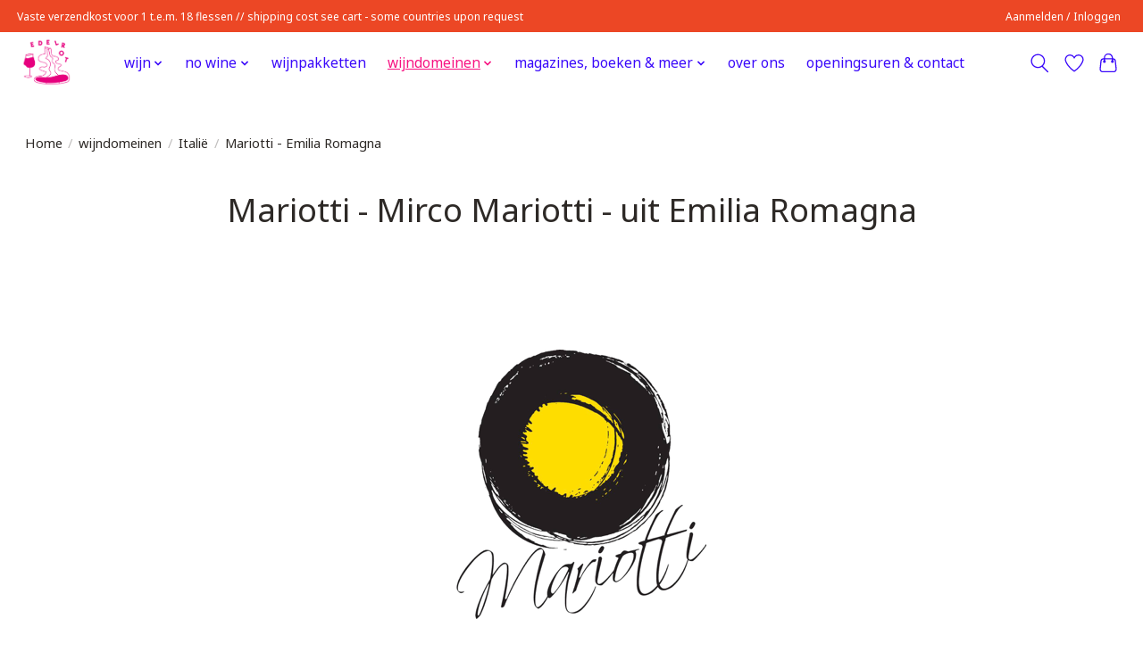

--- FILE ---
content_type: text/html;charset=utf-8
request_url: https://www.edelrot-shop.be/wijndomeinen/italie/mariotti-emilia-romagna/
body_size: 13789
content:
<!DOCTYPE html>
<html lang="nl">
  <head>
    <meta charset="utf-8"/>
<!-- [START] 'blocks/head.rain' -->
<!--

  (c) 2008-2026 Lightspeed Netherlands B.V.
  http://www.lightspeedhq.com
  Generated: 21-01-2026 @ 09:49:38

-->
<link rel="canonical" href="https://www.edelrot-shop.be/wijndomeinen/italie/mariotti-emilia-romagna/"/>
<link rel="alternate" href="https://www.edelrot-shop.be/index.rss" type="application/rss+xml" title="Nieuwe producten"/>
<meta name="robots" content="noodp,noydir"/>
<meta property="og:url" content="https://www.edelrot-shop.be/wijndomeinen/italie/mariotti-emilia-romagna/?source=facebook"/>
<meta property="og:site_name" content="EDELROT -- bar &amp; shop Gent"/>
<meta property="og:title" content="Mariotti | Emilia-Romagna, Italië"/>
<meta property="og:description" content="De wijnstokken zijn meer dan 100 jaar oud en groeien diepgeworteld in de zee-zandbodem. Dat zorgt voor een ziltige toets die de wijnen net zo onweerstaanbaar lekker maakt.  Bestel deze natural wine nu ook via onze webshop."/>
<!--[if lt IE 9]>
<script src="https://cdn.webshopapp.com/assets/html5shiv.js?2025-02-20"></script>
<![endif]-->
<!-- [END] 'blocks/head.rain' -->
    <title>Mariotti | Emilia-Romagna, Italië - EDELROT -- bar &amp; shop Gent</title>
    <meta name="description" content="De wijnstokken zijn meer dan 100 jaar oud en groeien diepgeworteld in de zee-zandbodem. Dat zorgt voor een ziltige toets die de wijnen net zo onweerstaanbaar lekker maakt.  Bestel deze natural wine nu ook via onze webshop." />
    <meta name="keywords" content="natural wine, vin naturel, natuurlijke wijn, wijndomein, Emilia-Romagna, Italië, Italy, Italia, wijnwinkel, wineshop" />
    <meta http-equiv="X-UA-Compatible" content="IE=edge">
    <meta name="viewport" content="width=device-width, initial-scale=1">
    <meta name="apple-mobile-web-app-capable" content="yes">
    <meta name="apple-mobile-web-app-status-bar-style" content="black">
    
    <script>document.getElementsByTagName("html")[0].className += " js";</script>

    <link rel="shortcut icon" href="https://cdn.webshopapp.com/shops/316045/themes/174583/v/2501927/assets/favicon.png?20241204180938" type="image/x-icon" />
    <link href='//fonts.googleapis.com/css?family=Noto%20Sans:400,300,600&display=swap' rel='stylesheet' type='text/css'>
<link href='//fonts.googleapis.com/css?family=Noto%20Sans:400,300,600&display=swap' rel='stylesheet' type='text/css'>
    <link rel="stylesheet" href="https://cdn.webshopapp.com/assets/gui-2-0.css?2025-02-20" />
    <link rel="stylesheet" href="https://cdn.webshopapp.com/assets/gui-responsive-2-0.css?2025-02-20" />
    <link id="lightspeedframe" rel="stylesheet" href="https://cdn.webshopapp.com/shops/316045/themes/174583/assets/style.css?2025121910590520210104192718" />
    <!-- browsers not supporting CSS variables -->
    <script>
      if(!('CSS' in window) || !CSS.supports('color', 'var(--color-var)')) {var cfStyle = document.getElementById('lightspeedframe');if(cfStyle) {var href = cfStyle.getAttribute('href');href = href.replace('style.css', 'style-fallback.css');cfStyle.setAttribute('href', href);}}
    </script>
    <link rel="stylesheet" href="https://cdn.webshopapp.com/shops/316045/themes/174583/assets/settings.css?2025121910590520210104192718" />
    <link rel="stylesheet" href="https://cdn.webshopapp.com/shops/316045/themes/174583/assets/custom.css?2025121910590520210104192718" />

    <script src="https://cdn.webshopapp.com/assets/jquery-3-7-1.js?2025-02-20"></script>
    <script src="https://cdn.webshopapp.com/assets/jquery-ui-1-14-1.js?2025-02-20"></script>

  </head>
  <body>
    
          <header class="main-header main-header--mobile js-main-header position-relative">
  <div class="main-header__top-section">
    <div class="main-header__nav-grid justify-between@md container max-width-lg text-xs padding-y-xxs">
      <div>Vaste verzendkost voor 1 t.e.m. 18 flessen // shipping cost see cart - some countries upon request</div>
      <ul class="main-header__list flex-grow flex-basis-0 justify-end@md display@md">        
                
                        <li class="main-header__item"><a href="https://www.edelrot-shop.be/account/" class="main-header__link" title="Mijn account">Aanmelden / Inloggen</a></li>
      </ul>
    </div>
  </div>
  <div class="main-header__mobile-content container max-width-lg">
          <a href="https://www.edelrot-shop.be/" class="main-header__logo" title="natuurwijn online bestellen">
        <img src="https://cdn.webshopapp.com/shops/316045/themes/174583/v/2501934/assets/logo.png?20241205140617" alt="natuurwijn online bestellen">
                <img src="https://cdn.webshopapp.com/shops/316045/themes/174583/assets/logo-white.png?2025121910590520210104192718" class="main-header__logo-white" alt="natuurwijn online bestellen">
              </a>
        
    <div class="flex items-center">
            <a href="https://www.edelrot-shop.be/account/wishlist/" class="main-header__mobile-btn js-tab-focus">
        <svg class="icon" viewBox="0 0 24 25" fill="none"><title>Ga naar verlanglijst</title><path d="M11.3785 4.50387L12 5.42378L12.6215 4.50387C13.6598 2.96698 15.4376 1.94995 17.4545 1.94995C20.65 1.94995 23.232 4.49701 23.25 7.6084C23.2496 8.53335 22.927 9.71432 22.3056 11.056C21.689 12.3875 20.8022 13.8258 19.7333 15.249C17.6019 18.0872 14.7978 20.798 12.0932 22.4477L12 22.488L11.9068 22.4477C9.20215 20.798 6.3981 18.0872 4.26667 15.249C3.1978 13.8258 2.31101 12.3875 1.69437 11.056C1.07303 9.71436 0.750466 8.53342 0.75 7.60848C0.767924 4.49706 3.34993 1.94995 6.54545 1.94995C8.56242 1.94995 10.3402 2.96698 11.3785 4.50387Z" stroke="currentColor" stroke-width="1.5" fill="none"/></svg>
        <span class="sr-only">Verlanglijst</span>
      </a>
            <button class="reset main-header__mobile-btn js-tab-focus" aria-controls="cartDrawer">
        <svg class="icon" viewBox="0 0 24 25" fill="none"><title>Winkelwagen in-/uitschakelen</title><path d="M2.90171 9.65153C3.0797 8.00106 4.47293 6.75 6.13297 6.75H17.867C19.527 6.75 20.9203 8.00105 21.0982 9.65153L22.1767 19.6515C22.3839 21.5732 20.8783 23.25 18.9454 23.25H5.05454C3.1217 23.25 1.61603 21.5732 1.82328 19.6515L2.90171 9.65153Z" stroke="currentColor" stroke-width="1.5" fill="none"/>
        <path d="M7.19995 9.6001V5.7001C7.19995 2.88345 9.4833 0.600098 12.3 0.600098C15.1166 0.600098 17.4 2.88345 17.4 5.7001V9.6001" stroke="currentColor" stroke-width="1.5" fill="none"/>
        <circle cx="7.19996" cy="10.2001" r="1.8" fill="currentColor"/>
        <ellipse cx="17.4" cy="10.2001" rx="1.8" ry="1.8" fill="currentColor"/></svg>
        <span class="sr-only">Winkelwagen</span>
              </button>

      <button class="reset anim-menu-btn js-anim-menu-btn main-header__nav-control js-tab-focus" aria-label="Toggle menu">
        <i class="anim-menu-btn__icon anim-menu-btn__icon--close" aria-hidden="true"></i>
      </button>
    </div>
  </div>

  <div class="main-header__nav" role="navigation">
    <div class="main-header__nav-grid justify-between@md container max-width-lg">
      <div class="main-header__nav-logo-wrapper flex-shrink-0">
        
                  <a href="https://www.edelrot-shop.be/" class="main-header__logo" title="natuurwijn online bestellen">
            <img src="https://cdn.webshopapp.com/shops/316045/themes/174583/v/2501934/assets/logo.png?20241205140617" alt="natuurwijn online bestellen">
                        <img src="https://cdn.webshopapp.com/shops/316045/themes/174583/assets/logo-white.png?2025121910590520210104192718" class="main-header__logo-white" alt="natuurwijn online bestellen">
                      </a>
              </div>
      
      <form action="https://www.edelrot-shop.be/search/" method="get" role="search" class="padding-y-md hide@md">
        <label class="sr-only" for="searchInputMobile">Zoeken</label>
        <input class="header-v3__nav-form-control form-control width-100%" value="" autocomplete="off" type="search" name="q" id="searchInputMobile" placeholder="Zoeken ...">
      </form>

      <ul class="main-header__list flex-grow flex-basis-0 flex-wrap justify-center@md">
        
        
                <li class="main-header__item js-main-nav__item">
          <a class="main-header__link js-main-nav__control" href="https://www.edelrot-shop.be/wijn/">
            <span>wijn</span>            <svg class="main-header__dropdown-icon icon" viewBox="0 0 16 16"><polygon fill="currentColor" points="8,11.4 2.6,6 4,4.6 8,8.6 12,4.6 13.4,6 "></polygon></svg>                        <i class="main-header__arrow-icon" aria-hidden="true">
              <svg class="icon" viewBox="0 0 16 16">
                <g class="icon__group" fill="none" stroke="currentColor" stroke-linecap="square" stroke-miterlimit="10" stroke-width="2">
                  <path d="M2 2l12 12" />
                  <path d="M14 2L2 14" />
                </g>
              </svg>
            </i>
                        
          </a>
                    <ul class="main-header__dropdown">
            <li class="main-header__dropdown-item"><a href="https://www.edelrot-shop.be/wijn/" class="main-header__dropdown-link hide@md">Alle wijn</a></li>
                        <li class="main-header__dropdown-item js-main-nav__item position-relative">
              <a class="main-header__dropdown-link js-main-nav__control flex justify-between " href="https://www.edelrot-shop.be/wijn/bubbels/">
                bubbels
                <svg class="dropdown__desktop-icon icon" aria-hidden="true" viewBox="0 0 12 12"><polyline stroke-width="1" stroke="currentColor" fill="none" stroke-linecap="round" stroke-linejoin="round" points="3.5 0.5 9.5 6 3.5 11.5"></polyline></svg>                                <i class="main-header__arrow-icon" aria-hidden="true">
                  <svg class="icon" viewBox="0 0 16 16">
                    <g class="icon__group" fill="none" stroke="currentColor" stroke-linecap="square" stroke-miterlimit="10" stroke-width="2">
                      <path d="M2 2l12 12" />
                      <path d="M14 2L2 14" />
                    </g>
                  </svg>
                </i>
                              </a>

                            <ul class="main-header__dropdown">
                <li><a href="https://www.edelrot-shop.be/wijn/bubbels/" class="main-header__dropdown-link hide@md">Alle bubbels</a></li>
                                <li><a class="main-header__dropdown-link" href="https://www.edelrot-shop.be/wijn/bubbels/petnat/">pét&#039;nat&#039;</a></li>
                                <li><a class="main-header__dropdown-link" href="https://www.edelrot-shop.be/wijn/bubbels/frizzante/">frizzante</a></li>
                                <li><a class="main-header__dropdown-link" href="https://www.edelrot-shop.be/wijn/bubbels/methode-traditionelle/">méthode traditionnelle</a></li>
                              </ul>
                          </li>
                        <li class="main-header__dropdown-item js-main-nav__item position-relative">
              <a class="main-header__dropdown-link js-main-nav__control flex justify-between " href="https://www.edelrot-shop.be/wijn/wit/">
                wit
                <svg class="dropdown__desktop-icon icon" aria-hidden="true" viewBox="0 0 12 12"><polyline stroke-width="1" stroke="currentColor" fill="none" stroke-linecap="round" stroke-linejoin="round" points="3.5 0.5 9.5 6 3.5 11.5"></polyline></svg>                                <i class="main-header__arrow-icon" aria-hidden="true">
                  <svg class="icon" viewBox="0 0 16 16">
                    <g class="icon__group" fill="none" stroke="currentColor" stroke-linecap="square" stroke-miterlimit="10" stroke-width="2">
                      <path d="M2 2l12 12" />
                      <path d="M14 2L2 14" />
                    </g>
                  </svg>
                </i>
                              </a>

                            <ul class="main-header__dropdown">
                <li><a href="https://www.edelrot-shop.be/wijn/wit/" class="main-header__dropdown-link hide@md">Alle wit</a></li>
                                <li><a class="main-header__dropdown-link" href="https://www.edelrot-shop.be/wijn/wit/fris-wit/">fris wit</a></li>
                                <li><a class="main-header__dropdown-link" href="https://www.edelrot-shop.be/wijn/wit/vol-romig-wit/">vol &amp; romig wit</a></li>
                                <li><a class="main-header__dropdown-link" href="https://www.edelrot-shop.be/wijn/wit/funky-wit/">funky wit</a></li>
                                <li><a class="main-header__dropdown-link" href="https://www.edelrot-shop.be/wijn/wit/mineraal-wit/">mineraal wit</a></li>
                                <li><a class="main-header__dropdown-link" href="https://www.edelrot-shop.be/wijn/wit/floraal-wit/">floraal wit</a></li>
                                <li><a class="main-header__dropdown-link" href="https://www.edelrot-shop.be/wijn/wit/zoet-wit/">zoet wit</a></li>
                              </ul>
                          </li>
                        <li class="main-header__dropdown-item js-main-nav__item position-relative">
              <a class="main-header__dropdown-link js-main-nav__control flex justify-between " href="https://www.edelrot-shop.be/wijn/rood/">
                rood
                <svg class="dropdown__desktop-icon icon" aria-hidden="true" viewBox="0 0 12 12"><polyline stroke-width="1" stroke="currentColor" fill="none" stroke-linecap="round" stroke-linejoin="round" points="3.5 0.5 9.5 6 3.5 11.5"></polyline></svg>                                <i class="main-header__arrow-icon" aria-hidden="true">
                  <svg class="icon" viewBox="0 0 16 16">
                    <g class="icon__group" fill="none" stroke="currentColor" stroke-linecap="square" stroke-miterlimit="10" stroke-width="2">
                      <path d="M2 2l12 12" />
                      <path d="M14 2L2 14" />
                    </g>
                  </svg>
                </i>
                              </a>

                            <ul class="main-header__dropdown">
                <li><a href="https://www.edelrot-shop.be/wijn/rood/" class="main-header__dropdown-link hide@md">Alle rood</a></li>
                                <li><a class="main-header__dropdown-link" href="https://www.edelrot-shop.be/wijn/rood/glouglou-rood/">glouglou rood</a></li>
                                <li><a class="main-header__dropdown-link" href="https://www.edelrot-shop.be/wijn/rood/floraal-rood/">floraal rood</a></li>
                                <li><a class="main-header__dropdown-link" href="https://www.edelrot-shop.be/wijn/rood/kruidig-rood/">kruidig rood</a></li>
                                <li><a class="main-header__dropdown-link" href="https://www.edelrot-shop.be/wijn/rood/elegant-rood/">elegant rood</a></li>
                                <li><a class="main-header__dropdown-link" href="https://www.edelrot-shop.be/wijn/rood/krachtig-rood/">krachtig rood</a></li>
                              </ul>
                          </li>
                        <li class="main-header__dropdown-item js-main-nav__item position-relative">
              <a class="main-header__dropdown-link js-main-nav__control flex justify-between " href="https://www.edelrot-shop.be/wijn/rose/">
                rosé
                <svg class="dropdown__desktop-icon icon" aria-hidden="true" viewBox="0 0 12 12"><polyline stroke-width="1" stroke="currentColor" fill="none" stroke-linecap="round" stroke-linejoin="round" points="3.5 0.5 9.5 6 3.5 11.5"></polyline></svg>                                <i class="main-header__arrow-icon" aria-hidden="true">
                  <svg class="icon" viewBox="0 0 16 16">
                    <g class="icon__group" fill="none" stroke="currentColor" stroke-linecap="square" stroke-miterlimit="10" stroke-width="2">
                      <path d="M2 2l12 12" />
                      <path d="M14 2L2 14" />
                    </g>
                  </svg>
                </i>
                              </a>

                            <ul class="main-header__dropdown">
                <li><a href="https://www.edelrot-shop.be/wijn/rose/" class="main-header__dropdown-link hide@md">Alle rosé</a></li>
                                <li><a class="main-header__dropdown-link" href="https://www.edelrot-shop.be/wijn/rose/fris-rose/">fris rosé</a></li>
                                <li><a class="main-header__dropdown-link" href="https://www.edelrot-shop.be/wijn/rose/zoet-rose/">zoet rosé</a></li>
                              </ul>
                          </li>
                        <li class="main-header__dropdown-item">
              <a class="main-header__dropdown-link" href="https://www.edelrot-shop.be/wijn/orange/">
                orange
                                              </a>

                          </li>
                        <li class="main-header__dropdown-item">
              <a class="main-header__dropdown-link" href="https://www.edelrot-shop.be/wijn/zoet/">
                zoet
                                              </a>

                          </li>
                        <li class="main-header__dropdown-item js-main-nav__item position-relative">
              <a class="main-header__dropdown-link js-main-nav__control flex justify-between " href="https://www.edelrot-shop.be/wijn/digestief/">
                digestief
                <svg class="dropdown__desktop-icon icon" aria-hidden="true" viewBox="0 0 12 12"><polyline stroke-width="1" stroke="currentColor" fill="none" stroke-linecap="round" stroke-linejoin="round" points="3.5 0.5 9.5 6 3.5 11.5"></polyline></svg>                                <i class="main-header__arrow-icon" aria-hidden="true">
                  <svg class="icon" viewBox="0 0 16 16">
                    <g class="icon__group" fill="none" stroke="currentColor" stroke-linecap="square" stroke-miterlimit="10" stroke-width="2">
                      <path d="M2 2l12 12" />
                      <path d="M14 2L2 14" />
                    </g>
                  </svg>
                </i>
                              </a>

                            <ul class="main-header__dropdown">
                <li><a href="https://www.edelrot-shop.be/wijn/digestief/" class="main-header__dropdown-link hide@md">Alle digestief</a></li>
                                <li><a class="main-header__dropdown-link" href="https://www.edelrot-shop.be/wijn/digestief/macvin/">macvin</a></li>
                              </ul>
                          </li>
                      </ul>
                  </li>
                <li class="main-header__item js-main-nav__item">
          <a class="main-header__link js-main-nav__control" href="https://www.edelrot-shop.be/no-wine/">
            <span>no wine</span>            <svg class="main-header__dropdown-icon icon" viewBox="0 0 16 16"><polygon fill="currentColor" points="8,11.4 2.6,6 4,4.6 8,8.6 12,4.6 13.4,6 "></polygon></svg>                        <i class="main-header__arrow-icon" aria-hidden="true">
              <svg class="icon" viewBox="0 0 16 16">
                <g class="icon__group" fill="none" stroke="currentColor" stroke-linecap="square" stroke-miterlimit="10" stroke-width="2">
                  <path d="M2 2l12 12" />
                  <path d="M14 2L2 14" />
                </g>
              </svg>
            </i>
                        
          </a>
                    <ul class="main-header__dropdown">
            <li class="main-header__dropdown-item"><a href="https://www.edelrot-shop.be/no-wine/" class="main-header__dropdown-link hide@md">Alle no wine</a></li>
                        <li class="main-header__dropdown-item">
              <a class="main-header__dropdown-link" href="https://www.edelrot-shop.be/no-wine/bier/">
                bier
                                              </a>

                          </li>
                        <li class="main-header__dropdown-item">
              <a class="main-header__dropdown-link" href="https://www.edelrot-shop.be/no-wine/cider/">
                cider
                                              </a>

                          </li>
                        <li class="main-header__dropdown-item">
              <a class="main-header__dropdown-link" href="https://www.edelrot-shop.be/no-wine/non-alcoholisch/">
                non-alcoholisch
                                              </a>

                          </li>
                      </ul>
                  </li>
                <li class="main-header__item">
          <a class="main-header__link" href="https://www.edelrot-shop.be/wijnpakketten/">
            wijnpakketten                                    
          </a>
                  </li>
                <li class="main-header__item js-main-nav__item">
          <a class="main-header__link js-main-nav__control" href="https://www.edelrot-shop.be/wijndomeinen/" aria-current="page">
            <span>wijndomeinen</span>            <svg class="main-header__dropdown-icon icon" viewBox="0 0 16 16"><polygon fill="currentColor" points="8,11.4 2.6,6 4,4.6 8,8.6 12,4.6 13.4,6 "></polygon></svg>                        <i class="main-header__arrow-icon" aria-hidden="true">
              <svg class="icon" viewBox="0 0 16 16">
                <g class="icon__group" fill="none" stroke="currentColor" stroke-linecap="square" stroke-miterlimit="10" stroke-width="2">
                  <path d="M2 2l12 12" />
                  <path d="M14 2L2 14" />
                </g>
              </svg>
            </i>
                        
          </a>
                    <ul class="main-header__dropdown">
            <li class="main-header__dropdown-item"><a href="https://www.edelrot-shop.be/wijndomeinen/" class="main-header__dropdown-link hide@md" aria-current="page">Alle wijndomeinen</a></li>
                        <li class="main-header__dropdown-item js-main-nav__item position-relative">
              <a class="main-header__dropdown-link js-main-nav__control flex justify-between " href="https://www.edelrot-shop.be/wijndomeinen/frankrijk/">
                Frankrijk
                <svg class="dropdown__desktop-icon icon" aria-hidden="true" viewBox="0 0 12 12"><polyline stroke-width="1" stroke="currentColor" fill="none" stroke-linecap="round" stroke-linejoin="round" points="3.5 0.5 9.5 6 3.5 11.5"></polyline></svg>                                <i class="main-header__arrow-icon" aria-hidden="true">
                  <svg class="icon" viewBox="0 0 16 16">
                    <g class="icon__group" fill="none" stroke="currentColor" stroke-linecap="square" stroke-miterlimit="10" stroke-width="2">
                      <path d="M2 2l12 12" />
                      <path d="M14 2L2 14" />
                    </g>
                  </svg>
                </i>
                              </a>

                            <ul class="main-header__dropdown">
                <li><a href="https://www.edelrot-shop.be/wijndomeinen/frankrijk/" class="main-header__dropdown-link hide@md">Alle Frankrijk</a></li>
                                <li><a class="main-header__dropdown-link" href="https://www.edelrot-shop.be/wijndomeinen/frankrijk/domaine-ozil-ardeche/">Domaine Ozil - Ardèche</a></li>
                                <li><a class="main-header__dropdown-link" href="https://www.edelrot-shop.be/wijndomeinen/frankrijk/la-vrille-et-le-papillon-ardeche/">La Vrille et le Papillon - Ardèche</a></li>
                                <li><a class="main-header__dropdown-link" href="https://www.edelrot-shop.be/wijndomeinen/frankrijk/les-bois-perdus-ardeche/">Les Bois Perdus - Ardèche</a></li>
                                <li><a class="main-header__dropdown-link" href="https://www.edelrot-shop.be/wijndomeinen/frankrijk/lou-y-es-tu-beaujolais/">Lou. Y Es-Tu? - Beaujolais</a></li>
                                <li><a class="main-header__dropdown-link" href="https://www.edelrot-shop.be/wijndomeinen/frankrijk/le-chemin-de-traverse-beaujolais/">Le Chemin de Traverse - Beaujolais</a></li>
                                <li><a class="main-header__dropdown-link" href="https://www.edelrot-shop.be/wijndomeinen/frankrijk/mas-del-perie-cahors/">Mas del Périé - Cahors</a></li>
                                <li><a class="main-header__dropdown-link" href="https://www.edelrot-shop.be/wijndomeinen/frankrijk/domaine-des-mathouans-cotes-catalanes/">Domaine des Mathouans - Côtes-Catalanes</a></li>
                                <li><a class="main-header__dropdown-link" href="https://www.edelrot-shop.be/wijndomeinen/frankrijk/la-tri-fontoj-cotes-catalanes/">La Tri Fontoj - Côtes-Catalanes</a></li>
                                <li><a class="main-header__dropdown-link" href="https://www.edelrot-shop.be/wijndomeinen/frankrijk/le-debit-divresse-cotes-catalanes/">Le Débit d&#039;Ivresse - Côtes-Catalanes</a></li>
                                <li><a class="main-header__dropdown-link" href="https://www.edelrot-shop.be/wijndomeinen/frankrijk/domaine-goepp-elzas/">Domaine Goepp - Elzas</a></li>
                                <li><a class="main-header__dropdown-link" href="https://www.edelrot-shop.be/wijndomeinen/frankrijk/kumpf-meyer-elzas/">Kumpf &amp; Meyer - Elzas</a></li>
                                <li><a class="main-header__dropdown-link" href="https://www.edelrot-shop.be/wijndomeinen/frankrijk/jeux-de-vins-elzas/">Jeux de Vins ! - Elzas</a></li>
                                <li><a class="main-header__dropdown-link" href="https://www.edelrot-shop.be/wijndomeinen/frankrijk/domaine-du-mortier-loire/">Domaine du Mortier - Loire</a></li>
                                <li><a class="main-header__dropdown-link" href="https://www.edelrot-shop.be/wijndomeinen/frankrijk/domaine-des-gatz-loire/">Domaine des Gâtz - Loire</a></li>
                                <li><a class="main-header__dropdown-link" href="https://www.edelrot-shop.be/wijndomeinen/frankrijk/domaine-la-piffaudiere-loire/">Domaine La Piffaudière - Loire</a></li>
                                <li><a class="main-header__dropdown-link" href="https://www.edelrot-shop.be/wijndomeinen/frankrijk/la-ferme-du-mont-benault-loire/">La Ferme du Mont Benault - Loire</a></li>
                              </ul>
                          </li>
                        <li class="main-header__dropdown-item js-main-nav__item position-relative">
              <a class="main-header__dropdown-link js-main-nav__control flex justify-between " href="https://www.edelrot-shop.be/wijndomeinen/spanje/">
                Spanje
                <svg class="dropdown__desktop-icon icon" aria-hidden="true" viewBox="0 0 12 12"><polyline stroke-width="1" stroke="currentColor" fill="none" stroke-linecap="round" stroke-linejoin="round" points="3.5 0.5 9.5 6 3.5 11.5"></polyline></svg>                                <i class="main-header__arrow-icon" aria-hidden="true">
                  <svg class="icon" viewBox="0 0 16 16">
                    <g class="icon__group" fill="none" stroke="currentColor" stroke-linecap="square" stroke-miterlimit="10" stroke-width="2">
                      <path d="M2 2l12 12" />
                      <path d="M14 2L2 14" />
                    </g>
                  </svg>
                </i>
                              </a>

                            <ul class="main-header__dropdown">
                <li><a href="https://www.edelrot-shop.be/wijndomeinen/spanje/" class="main-header__dropdown-link hide@md">Alle Spanje</a></li>
                                <li><a class="main-header__dropdown-link" href="https://www.edelrot-shop.be/wijndomeinen/spanje/celler-la-salada-alt-penedes/">Celler La Salada - Alt Penedès</a></li>
                                <li><a class="main-header__dropdown-link" href="https://www.edelrot-shop.be/wijndomeinen/spanje/celler-mas-candi-alt-penedes/">Celler Mas Candí - Alt Penedès</a></li>
                                <li><a class="main-header__dropdown-link" href="https://www.edelrot-shop.be/wijndomeinen/spanje/raim-ones-alt-penedes/">Raïm Ones - Alt Penedès</a></li>
                                <li><a class="main-header__dropdown-link" href="https://www.edelrot-shop.be/wijndomeinen/spanje/ramon-jane-alt-penedes/">Ramón Jané - Alt Penedès</a></li>
                                <li><a class="main-header__dropdown-link" href="https://www.edelrot-shop.be/wijndomeinen/spanje/les-cantarelles-alt-penedes/">Les Cantarelles - Alt Penedès</a></li>
                                <li><a class="main-header__dropdown-link" href="https://www.edelrot-shop.be/wijndomeinen/spanje/amor-per-la-terra-catalonie/">Amor per la Terra - Catalonië</a></li>
                                <li><a class="main-header__dropdown-link" href="https://www.edelrot-shop.be/wijndomeinen/spanje/celler-sanroma-tarragona/">Celler Sanromà - Tarragona</a></li>
                              </ul>
                          </li>
                        <li class="main-header__dropdown-item js-main-nav__item position-relative">
              <a class="main-header__dropdown-link js-main-nav__control flex justify-between " href="https://www.edelrot-shop.be/wijndomeinen/italie/" aria-current="page">
                Italië
                <svg class="dropdown__desktop-icon icon" aria-hidden="true" viewBox="0 0 12 12"><polyline stroke-width="1" stroke="currentColor" fill="none" stroke-linecap="round" stroke-linejoin="round" points="3.5 0.5 9.5 6 3.5 11.5"></polyline></svg>                                <i class="main-header__arrow-icon" aria-hidden="true">
                  <svg class="icon" viewBox="0 0 16 16">
                    <g class="icon__group" fill="none" stroke="currentColor" stroke-linecap="square" stroke-miterlimit="10" stroke-width="2">
                      <path d="M2 2l12 12" />
                      <path d="M14 2L2 14" />
                    </g>
                  </svg>
                </i>
                              </a>

                            <ul class="main-header__dropdown">
                <li><a href="https://www.edelrot-shop.be/wijndomeinen/italie/" class="main-header__dropdown-link hide@md" aria-current="page">Alle Italië</a></li>
                                <li><a class="main-header__dropdown-link" href="https://www.edelrot-shop.be/wijndomeinen/italie/mariotti-emilia-romagna/" aria-current="page">Mariotti - Emilia Romagna</a></li>
                                <li><a class="main-header__dropdown-link" href="https://www.edelrot-shop.be/wijndomeinen/italie/sette-piemonte/">Sette - Piemonte</a></li>
                                <li><a class="main-header__dropdown-link" href="https://www.edelrot-shop.be/wijndomeinen/italie/flavia-etna-marsala-sicilie/">Flavia - Etna &amp; Marsala, Sicilië</a></li>
                                <li><a class="main-header__dropdown-link" href="https://www.edelrot-shop.be/wijndomeinen/italie/agricola-gili-marsala-sicilie/">Agricola Gilì - Marsala, Sicilië</a></li>
                                <li><a class="main-header__dropdown-link" href="https://www.edelrot-shop.be/wijndomeinen/italie/viteadovest-marsala-sicilie/">Viteadovest - Marsala, Sicilië</a></li>
                                <li><a class="main-header__dropdown-link" href="https://www.edelrot-shop.be/wijndomeinen/italie/i-forestieri-toscane/">I Forestieri - Toscane</a></li>
                                <li><a class="main-header__dropdown-link" href="https://www.edelrot-shop.be/wijndomeinen/italie/il-pingro-toscane/">Il Pingro - Toscane</a></li>
                                <li><a class="main-header__dropdown-link" href="https://www.edelrot-shop.be/wijndomeinen/italie/i-castagnucoli-veneto/">I Castagnucoli - Veneto</a></li>
                              </ul>
                          </li>
                        <li class="main-header__dropdown-item js-main-nav__item position-relative">
              <a class="main-header__dropdown-link js-main-nav__control flex justify-between " href="https://www.edelrot-shop.be/wijndomeinen/duitsland/">
                Duitsland
                <svg class="dropdown__desktop-icon icon" aria-hidden="true" viewBox="0 0 12 12"><polyline stroke-width="1" stroke="currentColor" fill="none" stroke-linecap="round" stroke-linejoin="round" points="3.5 0.5 9.5 6 3.5 11.5"></polyline></svg>                                <i class="main-header__arrow-icon" aria-hidden="true">
                  <svg class="icon" viewBox="0 0 16 16">
                    <g class="icon__group" fill="none" stroke="currentColor" stroke-linecap="square" stroke-miterlimit="10" stroke-width="2">
                      <path d="M2 2l12 12" />
                      <path d="M14 2L2 14" />
                    </g>
                  </svg>
                </i>
                              </a>

                            <ul class="main-header__dropdown">
                <li><a href="https://www.edelrot-shop.be/wijndomeinen/duitsland/" class="main-header__dropdown-link hide@md">Alle Duitsland</a></li>
                                <li><a class="main-header__dropdown-link" href="https://www.edelrot-shop.be/wijndomeinen/duitsland/hofgut-falkenstein-mosel/">Hofgut Falkenstein - Mosel</a></li>
                                <li><a class="main-header__dropdown-link" href="https://www.edelrot-shop.be/wijndomeinen/duitsland/weingut-gold-wuerttemberg/">Weingut Gold - Württemberg</a></li>
                              </ul>
                          </li>
                        <li class="main-header__dropdown-item js-main-nav__item position-relative">
              <a class="main-header__dropdown-link js-main-nav__control flex justify-between " href="https://www.edelrot-shop.be/wijndomeinen/belgie/">
                België
                <svg class="dropdown__desktop-icon icon" aria-hidden="true" viewBox="0 0 12 12"><polyline stroke-width="1" stroke="currentColor" fill="none" stroke-linecap="round" stroke-linejoin="round" points="3.5 0.5 9.5 6 3.5 11.5"></polyline></svg>                                <i class="main-header__arrow-icon" aria-hidden="true">
                  <svg class="icon" viewBox="0 0 16 16">
                    <g class="icon__group" fill="none" stroke="currentColor" stroke-linecap="square" stroke-miterlimit="10" stroke-width="2">
                      <path d="M2 2l12 12" />
                      <path d="M14 2L2 14" />
                    </g>
                  </svg>
                </i>
                              </a>

                            <ul class="main-header__dropdown">
                <li><a href="https://www.edelrot-shop.be/wijndomeinen/belgie/" class="main-header__dropdown-link hide@md">Alle België</a></li>
                                <li><a class="main-header__dropdown-link" href="https://www.edelrot-shop.be/wijndomeinen/belgie/dalaheim-castellum-dalhem-luik/">Dalaheim Castellum - Dalhem, Luik</a></li>
                                <li><a class="main-header__dropdown-link" href="https://www.edelrot-shop.be/wijndomeinen/belgie/drap-oostkamp/">Drap - Oostkamp</a></li>
                                <li><a class="main-header__dropdown-link" href="https://www.edelrot-shop.be/wijndomeinen/belgie/mycelium-dalhem-luik/">Mycélium - Dalhem, Luik</a></li>
                              </ul>
                          </li>
                        <li class="main-header__dropdown-item js-main-nav__item position-relative">
              <a class="main-header__dropdown-link js-main-nav__control flex justify-between " href="https://www.edelrot-shop.be/wijndomeinen/nederland/">
                Nederland
                <svg class="dropdown__desktop-icon icon" aria-hidden="true" viewBox="0 0 12 12"><polyline stroke-width="1" stroke="currentColor" fill="none" stroke-linecap="round" stroke-linejoin="round" points="3.5 0.5 9.5 6 3.5 11.5"></polyline></svg>                                <i class="main-header__arrow-icon" aria-hidden="true">
                  <svg class="icon" viewBox="0 0 16 16">
                    <g class="icon__group" fill="none" stroke="currentColor" stroke-linecap="square" stroke-miterlimit="10" stroke-width="2">
                      <path d="M2 2l12 12" />
                      <path d="M14 2L2 14" />
                    </g>
                  </svg>
                </i>
                              </a>

                            <ul class="main-header__dropdown">
                <li><a href="https://www.edelrot-shop.be/wijndomeinen/nederland/" class="main-header__dropdown-link hide@md">Alle Nederland</a></li>
                                <li><a class="main-header__dropdown-link" href="https://www.edelrot-shop.be/wijndomeinen/nederland/wijngaard-dassemus-brabant/">Wijngaard Dassemus - Brabant</a></li>
                              </ul>
                          </li>
                        <li class="main-header__dropdown-item js-main-nav__item position-relative">
              <a class="main-header__dropdown-link js-main-nav__control flex justify-between " href="https://www.edelrot-shop.be/wijndomeinen/oostenrijk/">
                Oostenrijk
                <svg class="dropdown__desktop-icon icon" aria-hidden="true" viewBox="0 0 12 12"><polyline stroke-width="1" stroke="currentColor" fill="none" stroke-linecap="round" stroke-linejoin="round" points="3.5 0.5 9.5 6 3.5 11.5"></polyline></svg>                                <i class="main-header__arrow-icon" aria-hidden="true">
                  <svg class="icon" viewBox="0 0 16 16">
                    <g class="icon__group" fill="none" stroke="currentColor" stroke-linecap="square" stroke-miterlimit="10" stroke-width="2">
                      <path d="M2 2l12 12" />
                      <path d="M14 2L2 14" />
                    </g>
                  </svg>
                </i>
                              </a>

                            <ul class="main-header__dropdown">
                <li><a href="https://www.edelrot-shop.be/wijndomeinen/oostenrijk/" class="main-header__dropdown-link hide@md">Alle Oostenrijk</a></li>
                                <li><a class="main-header__dropdown-link" href="https://www.edelrot-shop.be/wijndomeinen/oostenrijk/florian-herzog-kamptal/">Florian Herzog - Kamptal</a></li>
                                <li><a class="main-header__dropdown-link" href="https://www.edelrot-shop.be/wijndomeinen/oostenrijk/jugend-kamptal/">Jugend - Kamptal</a></li>
                                <li><a class="main-header__dropdown-link" href="https://www.edelrot-shop.be/wijndomeinen/oostenrijk/josef-totter-steiermark/">Josef Totter - Steiermark</a></li>
                              </ul>
                          </li>
                      </ul>
                  </li>
                <li class="main-header__item js-main-nav__item">
          <a class="main-header__link js-main-nav__control" href="https://www.edelrot-shop.be/magazines-boeken-meer/">
            <span>magazines, boeken &amp; meer</span>            <svg class="main-header__dropdown-icon icon" viewBox="0 0 16 16"><polygon fill="currentColor" points="8,11.4 2.6,6 4,4.6 8,8.6 12,4.6 13.4,6 "></polygon></svg>                        <i class="main-header__arrow-icon" aria-hidden="true">
              <svg class="icon" viewBox="0 0 16 16">
                <g class="icon__group" fill="none" stroke="currentColor" stroke-linecap="square" stroke-miterlimit="10" stroke-width="2">
                  <path d="M2 2l12 12" />
                  <path d="M14 2L2 14" />
                </g>
              </svg>
            </i>
                        
          </a>
                    <ul class="main-header__dropdown">
            <li class="main-header__dropdown-item"><a href="https://www.edelrot-shop.be/magazines-boeken-meer/" class="main-header__dropdown-link hide@md">Alle magazines, boeken &amp; meer</a></li>
                        <li class="main-header__dropdown-item">
              <a class="main-header__dropdown-link" href="https://www.edelrot-shop.be/magazines-boeken-meer/pipette-magazine/">
                pipette magazine
                                              </a>

                          </li>
                        <li class="main-header__dropdown-item">
              <a class="main-header__dropdown-link" href="https://www.edelrot-shop.be/magazines-boeken-meer/chassez-le-naturel-magazine/">
                chassez le naturel - magazine
                                              </a>

                          </li>
                        <li class="main-header__dropdown-item">
              <a class="main-header__dropdown-link" href="https://www.edelrot-shop.be/magazines-boeken-meer/boeken/">
                boeken
                                              </a>

                          </li>
                        <li class="main-header__dropdown-item">
              <a class="main-header__dropdown-link" href="https://www.edelrot-shop.be/magazines-boeken-meer/tote-bags/">
                tote-bags
                                              </a>

                          </li>
                        <li class="main-header__dropdown-item">
              <a class="main-header__dropdown-link" href="https://www.edelrot-shop.be/magazines-boeken-meer/cadeaubonnen/">
                cadeaubonnen
                                              </a>

                          </li>
                        <li class="main-header__dropdown-item">
              <a class="main-header__dropdown-link" href="https://www.edelrot-shop.be/magazines-boeken-meer/tickets-events/">
                tickets - events
                                              </a>

                          </li>
                      </ul>
                  </li>
        
        
        
        
                  <li class="main-header__item">
            <a class="main-header__link" href="https://www.edelrot-shop.be/service/about/">
              over ons
            </a>
          </li>
                  <li class="main-header__item">
            <a class="main-header__link" href="https://www.wijnbar-edelrot.be" target="_blank">
              openingsuren &amp; contact
            </a>
          </li>
                
        <li class="main-header__item hide@md">
          <ul class="main-header__list main-header__list--mobile-items">        
            
                                    <li class="main-header__item"><a href="https://www.edelrot-shop.be/account/" class="main-header__link" title="Mijn account">Aanmelden / Inloggen</a></li>
          </ul>
        </li>
        
      </ul>

      <ul class="main-header__list flex-shrink-0 justify-end@md display@md">
        <li class="main-header__item">
          
          <button class="reset switch-icon main-header__link main-header__link--icon js-toggle-search js-switch-icon js-tab-focus" aria-label="Toggle icon">
            <svg class="icon switch-icon__icon--a" viewBox="0 0 24 25"><title>Zoeken in-/uitschakelen</title><path fill-rule="evenodd" clip-rule="evenodd" d="M17.6032 9.55171C17.6032 13.6671 14.267 17.0033 10.1516 17.0033C6.03621 17.0033 2.70001 13.6671 2.70001 9.55171C2.70001 5.4363 6.03621 2.1001 10.1516 2.1001C14.267 2.1001 17.6032 5.4363 17.6032 9.55171ZM15.2499 16.9106C13.8031 17.9148 12.0461 18.5033 10.1516 18.5033C5.20779 18.5033 1.20001 14.4955 1.20001 9.55171C1.20001 4.60787 5.20779 0.600098 10.1516 0.600098C15.0955 0.600098 19.1032 4.60787 19.1032 9.55171C19.1032 12.0591 18.0724 14.3257 16.4113 15.9507L23.2916 22.8311C23.5845 23.1239 23.5845 23.5988 23.2916 23.8917C22.9987 24.1846 22.5239 24.1846 22.231 23.8917L15.2499 16.9106Z" fill="currentColor"/></svg>

            <svg class="icon switch-icon__icon--b" viewBox="0 0 32 32"><title>Zoeken in-/uitschakelen</title><g fill="none" stroke="currentColor" stroke-miterlimit="10" stroke-linecap="round" stroke-linejoin="round" stroke-width="2"><line x1="27" y1="5" x2="5" y2="27"></line><line x1="27" y1="27" x2="5" y2="5"></line></g></svg>
          </button>

        </li>
                <li class="main-header__item">
          <a href="https://www.edelrot-shop.be/account/wishlist/" class="main-header__link main-header__link--icon">
            <svg class="icon" viewBox="0 0 24 25" fill="none"><title>Ga naar verlanglijst</title><path d="M11.3785 4.50387L12 5.42378L12.6215 4.50387C13.6598 2.96698 15.4376 1.94995 17.4545 1.94995C20.65 1.94995 23.232 4.49701 23.25 7.6084C23.2496 8.53335 22.927 9.71432 22.3056 11.056C21.689 12.3875 20.8022 13.8258 19.7333 15.249C17.6019 18.0872 14.7978 20.798 12.0932 22.4477L12 22.488L11.9068 22.4477C9.20215 20.798 6.3981 18.0872 4.26667 15.249C3.1978 13.8258 2.31101 12.3875 1.69437 11.056C1.07303 9.71436 0.750466 8.53342 0.75 7.60848C0.767924 4.49706 3.34993 1.94995 6.54545 1.94995C8.56242 1.94995 10.3402 2.96698 11.3785 4.50387Z" stroke="currentColor" stroke-width="1.5" fill="none"/></svg>
            <span class="sr-only">Verlanglijst</span>
          </a>
        </li>
                <li class="main-header__item">
          <a href="#0" class="main-header__link main-header__link--icon" aria-controls="cartDrawer">
            <svg class="icon" viewBox="0 0 24 25" fill="none"><title>Winkelwagen in-/uitschakelen</title><path d="M2.90171 9.65153C3.0797 8.00106 4.47293 6.75 6.13297 6.75H17.867C19.527 6.75 20.9203 8.00105 21.0982 9.65153L22.1767 19.6515C22.3839 21.5732 20.8783 23.25 18.9454 23.25H5.05454C3.1217 23.25 1.61603 21.5732 1.82328 19.6515L2.90171 9.65153Z" stroke="currentColor" stroke-width="1.5" fill="none"/>
            <path d="M7.19995 9.6001V5.7001C7.19995 2.88345 9.4833 0.600098 12.3 0.600098C15.1166 0.600098 17.4 2.88345 17.4 5.7001V9.6001" stroke="currentColor" stroke-width="1.5" fill="none"/>
            <circle cx="7.19996" cy="10.2001" r="1.8" fill="currentColor"/>
            <ellipse cx="17.4" cy="10.2001" rx="1.8" ry="1.8" fill="currentColor"/></svg>
            <span class="sr-only">Winkelwagen</span>
                      </a>
        </li>
      </ul>
      
    	<div class="main-header__search-form bg">
        <form action="https://www.edelrot-shop.be/search/" method="get" role="search" class="container max-width-lg">
          <label class="sr-only" for="searchInput">Zoeken</label>
          <input class="header-v3__nav-form-control form-control width-100%" value="" autocomplete="off" type="search" name="q" id="searchInput" placeholder="Zoeken ...">
        </form>
      </div>
      
    </div>
  </div>
</header>

<div class="drawer dr-cart js-drawer" id="cartDrawer">
  <div class="drawer__content bg shadow-md flex flex-column" role="alertdialog" aria-labelledby="drawer-cart-title">
    <header class="flex items-center justify-between flex-shrink-0 padding-x-md padding-y-md">
      <h1 id="drawer-cart-title" class="text-base text-truncate">Winkelwagen</h1>

      <button class="reset drawer__close-btn js-drawer__close js-tab-focus">
        <svg class="icon icon--xs" viewBox="0 0 16 16"><title>Winkelwagenpaneel sluiten</title><g stroke-width="2" stroke="currentColor" fill="none" stroke-linecap="round" stroke-linejoin="round" stroke-miterlimit="10"><line x1="13.5" y1="2.5" x2="2.5" y2="13.5"></line><line x1="2.5" y1="2.5" x2="13.5" y2="13.5"></line></g></svg>
      </button>
    </header>

    <div class="drawer__body padding-x-md padding-bottom-sm js-drawer__body">
            <p class="margin-y-xxxl color-contrast-medium text-sm text-center">Je winkelwagen is momenteel leeg</p>
          </div>

    <footer class="padding-x-md padding-y-md flex-shrink-0">
      <p class="text-sm text-center color-contrast-medium margin-bottom-sm">Betaal veilig met:</p>
      <p class="text-sm flex flex-wrap gap-xs text-xs@md justify-center">
                  <a href="https://www.edelrot-shop.be/service/payment-methods/" title="iDEAL">
            <img src="https://cdn.webshopapp.com/assets/icon-payment-ideal.png?2025-02-20" alt="iDEAL" height="16" />
          </a>
                  <a href="https://www.edelrot-shop.be/service/payment-methods/" title="MasterCard">
            <img src="https://cdn.webshopapp.com/assets/icon-payment-mastercard.png?2025-02-20" alt="MasterCard" height="16" />
          </a>
                  <a href="https://www.edelrot-shop.be/service/payment-methods/" title="Visa">
            <img src="https://cdn.webshopapp.com/assets/icon-payment-visa.png?2025-02-20" alt="Visa" height="16" />
          </a>
                  <a href="https://www.edelrot-shop.be/service/payment-methods/" title="Bancontact">
            <img src="https://cdn.webshopapp.com/assets/icon-payment-mistercash.png?2025-02-20" alt="Bancontact" height="16" />
          </a>
                  <a href="https://www.edelrot-shop.be/service/payment-methods/" title="Maestro">
            <img src="https://cdn.webshopapp.com/assets/icon-payment-maestro.png?2025-02-20" alt="Maestro" height="16" />
          </a>
                  <a href="https://www.edelrot-shop.be/service/payment-methods/" title="American Express">
            <img src="https://cdn.webshopapp.com/assets/icon-payment-americanexpress.png?2025-02-20" alt="American Express" height="16" />
          </a>
                  <a href="https://www.edelrot-shop.be/service/payment-methods/" title="Bank transfer">
            <img src="https://cdn.webshopapp.com/assets/icon-payment-banktransfer.png?2025-02-20" alt="Bank transfer" height="16" />
          </a>
              </p>
    </footer>
  </div>
</div>            <section class="collection-page__intro container max-width-lg">
  <div class="padding-y-lg">
    <nav class="breadcrumbs text-sm" aria-label="Breadcrumbs">
  <ol class="flex flex-wrap gap-xxs">
    <li class="breadcrumbs__item">
    	<a href="https://www.edelrot-shop.be/" class="color-inherit text-underline-hover">Home</a>
      <span class="color-contrast-low margin-left-xxs" aria-hidden="true">/</span>
    </li>
        <li class="breadcrumbs__item">
            <a href="https://www.edelrot-shop.be/wijndomeinen/" class="color-inherit text-underline-hover">wijndomeinen</a>
      <span class="color-contrast-low margin-left-xxs" aria-hidden="true">/</span>
          </li>
        <li class="breadcrumbs__item">
            <a href="https://www.edelrot-shop.be/wijndomeinen/italie/" class="color-inherit text-underline-hover">Italië</a>
      <span class="color-contrast-low margin-left-xxs" aria-hidden="true">/</span>
          </li>
        <li class="breadcrumbs__item" aria-current="page">
            Mariotti - Emilia Romagna
          </li>
      </ol>
</nav>  </div>
  
  <h1 class="text-center">Mariotti - Mirco Mariotti - uit Emilia Romagna</h1>

      <div class="text-component">
      <p> </p>
<p> </p>
<p><img src="https://cdn.webshopapp.com/shops/316045/files/366370853/mirco-mariotti-logo.png" alt="Mirco Mariotti" width="522" height="430" /></p>
<p>Mirco Mariotti maakt wijnen in het Bosco Eliceo gebied in het oostelijke deel van Emilia-Romagna. Van wijnstokken die op slechts 300 meter van de Adriatische zee groeien. Vele zijn meer dan 100 jaar oud en groeien diepgeworteld in de zee-zandbodem. Dat zorgt voor een ziltige toets die ze net zo onweerstaanbaar lekker maakt.</p>
<p>De regio staat bekend om haar frisse 'chuggable' frizzante wijnen, en dat is ook de specialiteit van Mirco. Hij maakt juicy frizzantes van autochtone druiven als trebbiano romagnolo, fortana, garganega en montuni. Maar ook witte en orange wijnen.</p>
<p> </p>
<p><img src="https://cdn.webshopapp.com/shops/316045/files/358181233/mariotti-wijngaard.jpg" alt="Wijngaard Mariotti" width="560" height="420" /></p>
<p> </p>
<p><img src="https://cdn.webshopapp.com/shops/316045/files/358181235/mariotti-wijnstokken.jpg" alt="Wijnstokken Mariotti" width="560" height="420" /></p>
<p> </p>
<p> </p>
<p> </p>
<p> </p>
<p> </p>
<p>photos © Mirco Mariotti</p>
    </div>
  </section>

<section class="collection-page__content padding-y-lg">
  <div class="container max-width-lg">
    <div class="margin-bottom-md hide@md no-js:is-hidden">
      <button class="btn btn--subtle width-100%" aria-controls="filter-panel">Filters weergeven</button>
    </div>
  
    <div class="flex@md">
      <aside class="sidebar sidebar--collection-filters sidebar--colection-filters sidebar--static@md js-sidebar" data-static-class="sidebar--sticky-on-desktop" id="filter-panel" aria-labelledby="filter-panel-title">
        <div class="sidebar__panel">
          <header class="sidebar__header z-index-2">
            <h1 class="text-md text-truncate" id="filter-panel-title">Filters</h1>
      
            <button class="reset sidebar__close-btn js-sidebar__close-btn js-tab-focus">
              <svg class="icon" viewBox="0 0 16 16"><title>Paneel sluiten</title><g stroke-width="1" stroke="currentColor" fill="none" stroke-linecap="round" stroke-linejoin="round" stroke-miterlimit="10"><line x1="13.5" y1="2.5" x2="2.5" y2="13.5"></line><line x1="2.5" y1="2.5" x2="13.5" y2="13.5"></line></g></svg>
            </button>
          </header>
      		
          <form action="https://www.edelrot-shop.be/wijndomeinen/italie/mariotti-emilia-romagna/" method="get" class="position-relative z-index-1">
            <input type="hidden" name="mode" value="grid" id="filter_form_mode" />
            <input type="hidden" name="limit" value="12" id="filter_form_limit" />
            <input type="hidden" name="sort" value="popular" id="filter_form_sort" />

            <ul class="accordion js-accordion">
                            <li class="accordion__item accordion__item--is-open js-accordion__item">
                <button class="reset accordion__header padding-y-sm padding-x-md padding-x-xs@md js-tab-focus" type="button">
                  <div>
                    <div class="text-sm@md">Categorieën</div>
                  </div>

                  <svg class="icon accordion__icon-arrow no-js:is-hidden" viewBox="0 0 16 16" aria-hidden="true">
                    <g class="icon__group" fill="none" stroke="currentColor" stroke-linecap="square" stroke-miterlimit="10">
                      <path d="M2 2l12 12" />
                      <path d="M14 2L2 14" />
                    </g>
                  </svg>
                </button>
            
                <div class="accordion__panel js-accordion__panel">
                  <div class="padding-top-xxxs padding-x-md padding-bottom-md padding-x-xs@md">
                    <ul class="filter__categories flex flex-column gap-xxs">
                                            <li class="filter-categories__item">
                        <a href="https://www.edelrot-shop.be/wijn/" class="color-inherit text-underline-hover">wijn</a>
                        
                                              </li>
                                            <li class="filter-categories__item">
                        <a href="https://www.edelrot-shop.be/no-wine/" class="color-inherit text-underline-hover">no wine</a>
                        
                                              </li>
                                            <li class="filter-categories__item">
                        <a href="https://www.edelrot-shop.be/wijnpakketten/" class="color-inherit text-underline-hover">wijnpakketten</a>
                        
                                              </li>
                                            <li class="filter-categories__item">
                        <a href="https://www.edelrot-shop.be/wijndomeinen/" class="color-inherit text-underline-hover" aria-current="page">wijndomeinen</a>
                        
                                                  <ul class="filter-categories__subcat text-sm padding-top-xs padding-bottom-xs padding-left-sm">
                                                          <li class="filter-categories__item">
                                <a href="https://www.edelrot-shop.be/wijndomeinen/frankrijk/" class="color-inherit text-underline-hover">Frankrijk</a>
                                
                                                              </li>
                                                          <li class="filter-categories__item">
                                <a href="https://www.edelrot-shop.be/wijndomeinen/spanje/" class="color-inherit text-underline-hover">Spanje</a>
                                
                                                              </li>
                                                          <li class="filter-categories__item">
                                <a href="https://www.edelrot-shop.be/wijndomeinen/italie/" class="color-inherit text-underline-hover" aria-current="page">Italië</a>
                                
                                                                  <ul class="filter-categories__subcat text-sm padding-top-xs padding-bottom-xs padding-left-sm">
                                                                          <li class="filter-categories__item">
                                        <a href="https://www.edelrot-shop.be/wijndomeinen/italie/mariotti-emilia-romagna/" class="color-inherit text-underline-hover" aria-current="page">Mariotti - Emilia Romagna</a>
                                                                              </li>
                                                                          <li class="filter-categories__item">
                                        <a href="https://www.edelrot-shop.be/wijndomeinen/italie/sette-piemonte/" class="color-inherit text-underline-hover">Sette - Piemonte</a>
                                                                              </li>
                                                                          <li class="filter-categories__item">
                                        <a href="https://www.edelrot-shop.be/wijndomeinen/italie/flavia-etna-marsala-sicilie/" class="color-inherit text-underline-hover">Flavia - Etna &amp; Marsala, Sicilië</a>
                                                                              </li>
                                                                          <li class="filter-categories__item">
                                        <a href="https://www.edelrot-shop.be/wijndomeinen/italie/agricola-gili-marsala-sicilie/" class="color-inherit text-underline-hover">Agricola Gilì - Marsala, Sicilië</a>
                                                                              </li>
                                                                          <li class="filter-categories__item">
                                        <a href="https://www.edelrot-shop.be/wijndomeinen/italie/viteadovest-marsala-sicilie/" class="color-inherit text-underline-hover">Viteadovest - Marsala, Sicilië</a>
                                                                              </li>
                                                                          <li class="filter-categories__item">
                                        <a href="https://www.edelrot-shop.be/wijndomeinen/italie/i-forestieri-toscane/" class="color-inherit text-underline-hover">I Forestieri - Toscane</a>
                                                                              </li>
                                                                          <li class="filter-categories__item">
                                        <a href="https://www.edelrot-shop.be/wijndomeinen/italie/il-pingro-toscane/" class="color-inherit text-underline-hover">Il Pingro - Toscane</a>
                                                                              </li>
                                                                          <li class="filter-categories__item">
                                        <a href="https://www.edelrot-shop.be/wijndomeinen/italie/i-castagnucoli-veneto/" class="color-inherit text-underline-hover">I Castagnucoli - Veneto</a>
                                                                              </li>
                                                                      </ul>
                                                              </li>
                                                          <li class="filter-categories__item">
                                <a href="https://www.edelrot-shop.be/wijndomeinen/duitsland/" class="color-inherit text-underline-hover">Duitsland</a>
                                
                                                              </li>
                                                          <li class="filter-categories__item">
                                <a href="https://www.edelrot-shop.be/wijndomeinen/belgie/" class="color-inherit text-underline-hover">België</a>
                                
                                                              </li>
                                                          <li class="filter-categories__item">
                                <a href="https://www.edelrot-shop.be/wijndomeinen/nederland/" class="color-inherit text-underline-hover">Nederland</a>
                                
                                                              </li>
                                                          <li class="filter-categories__item">
                                <a href="https://www.edelrot-shop.be/wijndomeinen/oostenrijk/" class="color-inherit text-underline-hover">Oostenrijk</a>
                                
                                                              </li>
                                                      </ul>
                                              </li>
                                            <li class="filter-categories__item">
                        <a href="https://www.edelrot-shop.be/magazines-boeken-meer/" class="color-inherit text-underline-hover">magazines, boeken &amp; meer</a>
                        
                                              </li>
                                          </ul>
                  </div>
                </div>
              </li>
                            
                            
                            <li class="accordion__item accordion__item--is-open js-accordion__item">
                <button class="reset accordion__header padding-y-sm padding-x-md padding-x-xs@md js-tab-focus" type="button">
                  <div>
                    <div class="text-sm@md">Wijndomeinen</div>
                  </div>

                  <svg class="icon accordion__icon-arrow no-js:is-hidden" viewBox="0 0 16 16" aria-hidden="true">
                    <g class="icon__group" fill="none" stroke="currentColor" stroke-linecap="square" stroke-miterlimit="10">
                      <path d="M2 2l12 12" />
                      <path d="M14 2L2 14" />
                    </g>
                  </svg>
                </button>
            
                <div class="accordion__panel js-accordion__panel">
                  <div class="padding-top-xxxs padding-x-md padding-bottom-md padding-x-xs@md">
                    <ul class="filter__radio-list flex flex-column gap-xxxs">
                                            <li>
                        <input class="radio" type="radio" name="brand" id="brand-0" value="0" checked onchange="this.form.submit()">
                        <label for="brand-0">Alle wijndomeinen</label>
                      </li>
                                            <li>
                        <input class="radio" type="radio" name="brand" id="brand-4221939" value="4221939" onchange="this.form.submit()">
                        <label for="brand-4221939">Mirco Mariotti</label>
                      </li>
                                          </ul>
                  </div>
                </div>
              </li>
                          
              <li class="accordion__item accordion__item--is-open accordion__item--is-open js-accordion__item">
                <button class="reset accordion__header padding-y-sm padding-x-md padding-x-xs@md js-tab-focus" type="button">
                  <div>
                    <div class="text-sm@md">Prijs</div>
                  </div>

                  <svg class="icon accordion__icon-arrow no-js:is-hidden" viewBox="0 0 16 16" aria-hidden="true">
                    <g class="icon__group" fill="none" stroke="currentColor" stroke-linecap="square" stroke-miterlimit="10">
                      <path d="M2 2l12 12" />
                      <path d="M14 2L2 14" />
                    </g>
                  </svg>
                </button>
            
                <div class="accordion__panel js-accordion__panel">
                  <div class="padding-top-xxxs padding-x-md padding-bottom-md padding-x-xs@md flex justify-center">
                    <div class="slider slider--multi-value js-slider">
                      <div class="slider__range">
                        <label class="sr-only" for="slider-min-value">Minimale prijswaarde</label>
                        <input class="slider__input" type="range" id="slider-min-value" name="min" min="0" max="30" step="1" value="0" onchange="this.form.submit()">
                      </div>
                  
                      <div class="slider__range">
                        <label class="sr-only" for="slider-max-value"> Price maximum value</label>
                        <input class="slider__input" type="range" id="slider-max-value" name="max" min="0" max="30" step="1" value="30" onchange="this.form.submit()">
                      </div>
                  
                      <div class="margin-top-xs text-center text-sm" aria-hidden="true">
                        <span class="slider__value">€<span class="js-slider__value">0</span> - €<span class="js-slider__value">30</span></span>
                      </div>
                    </div>
                  </div>
                </div>
              </li>
          
            </ul>
          </form>
        </div>
      </aside>
      
      <main class="flex-grow padding-left-xl@md">
        <form action="https://www.edelrot-shop.be/wijndomeinen/italie/mariotti-emilia-romagna/" method="get" class="flex gap-sm items-center justify-end margin-bottom-sm">
          <input type="hidden" name="min" value="0" id="filter_form_min" />
          <input type="hidden" name="max" value="30" id="filter_form_max" />
          <input type="hidden" name="brand" value="0" id="filter_form_brand" />
          <input type="hidden" name="limit" value="12" id="filter_form_limit" />
                    
          <p class="text-sm">10 producten</p>

          <div class="separator"></div>

          <div class="flex items-baseline">
            <label class="text-sm color-contrast-medium margin-right-sm" for="select-sorting">Sorteren op</label>

            <div class="select inline-block js-select" data-trigger-class="reset text-sm text-underline-hover inline-flex items-center cursor-pointer js-tab-focus">
              <select name="sort" id="select-sorting" onchange="this.form.submit()">
                                  <option value="default">Standaard</option>
                                  <option value="popular" selected="selected">Meest bekeken</option>
                                  <option value="newest">Nieuwste producten</option>
                                  <option value="lowest">Laagste prijs</option>
                                  <option value="highest">Hoogste prijs</option>
                                  <option value="asc">Naam oplopend</option>
                                  <option value="desc">Naam aflopend</option>
                              </select>

              <svg class="icon icon--xxs margin-left-xxxs" aria-hidden="true" viewBox="0 0 16 16"><polygon fill="currentColor" points="8,11.4 2.6,6 4,4.6 8,8.6 12,4.6 13.4,6 "></polygon></svg>
            </div>
          </div>

          <div class="btns btns--radio btns--grid-layout js-grid-switch__controller">
            <div>
              <input type="radio" name="mode" id="radio-grid" value="grid" checked onchange="this.form.submit()">
              <label class="btns__btn btns__btn--icon" for="radio-grid">
                <svg class="icon icon--xs" viewBox="0 0 16 16">
                  <title>Rasterweergave</title>
                  <g>
                    <path d="M6,0H1C0.4,0,0,0.4,0,1v5c0,0.6,0.4,1,1,1h5c0.6,0,1-0.4,1-1V1C7,0.4,6.6,0,6,0z"></path>
                    <path d="M15,0h-5C9.4,0,9,0.4,9,1v5c0,0.6,0.4,1,1,1h5c0.6,0,1-0.4,1-1V1C16,0.4,15.6,0,15,0z"></path>
                    <path d="M6,9H1c-0.6,0-1,0.4-1,1v5c0,0.6,0.4,1,1,1h5c0.6,0,1-0.4,1-1v-5C7,9.4,6.6,9,6,9z"></path>
                    <path d="M15,9h-5c-0.6,0-1,0.4-1,1v5c0,0.6,0.4,1,1,1h5c0.6,0,1-0.4,1-1v-5C16,9.4,15.6,9,15,9z"></path>
                  </g>
                </svg>
              </label>
            </div>

            <div>
              <input type="radio" name="mode" id="radio-list" value="list" onchange="this.form.submit()">
              <label class="btns__btn btns__btn--icon" for="radio-list">
                <svg class="icon icon--xs" viewBox="0 0 16 16">
                  <title>Lijstweergave</title>
                  <g>
                    <rect width="16" height="3"></rect>
                    <rect y="6" width="16" height="3"></rect>
                    <rect y="12" width="16" height="3"></rect>
                  </g>
                </svg>
              </label>
            </div>
          </div>
        </form>

        <div>
                    <ul class="grid gap-md">
                    <li class="col-6 col-4@md">
                  
  

<div class="prod-card">

  
  <div class="prod-card__img-wrapper">
    <a href="https://www.edelrot-shop.be/centro-rainbow.html" class="prod-card__img-link" aria-label="Mirco Mariotti Centro Rainbow">
      <figure class="media-wrapper media-wrapper--3:4 bg-contrast-lower">
                <img src="https://cdn.webshopapp.com/shops/316045/files/487997707/150x200x1/mirco-mariotti-centro-rainbow.jpg" 
             sizes="(min-width: 400px) 300px, 150px"
             srcset="https://cdn.webshopapp.com/shops/316045/files/487997707/150x200x1/mirco-mariotti-centro-rainbow.jpg 150w,
                     https://cdn.webshopapp.com/shops/316045/files/487997707/300x400x1/mirco-mariotti-centro-rainbow.jpg 300w,
                     https://cdn.webshopapp.com/shops/316045/files/487997707/600x800x1/mirco-mariotti-centro-rainbow.jpg 600w" 
             alt="Mirco Mariotti Centro Rainbow" 
             title="Mirco Mariotti Centro Rainbow" />
              </figure>
    </a>
                <a href="https://www.edelrot-shop.be/cart/add/318256245/" class="btn prod-card__action-button">Toevoegen aan winkelwagen</a>
              
        <a href="https://www.edelrot-shop.be/account/wishlistAdd/160679520/?variant_id=318256245" class="btn btn--icon prod-card__wishlist">
      <svg class="icon" viewBox="0 0 24 25" fill="none"><title>Aan verlanglijst toevoegen</title><path d="M11.3785 4.50387L12 5.42378L12.6215 4.50387C13.6598 2.96698 15.4376 1.94995 17.4545 1.94995C20.65 1.94995 23.232 4.49701 23.25 7.6084C23.2496 8.53335 22.927 9.71432 22.3056 11.056C21.689 12.3875 20.8022 13.8258 19.7333 15.249C17.6019 18.0872 14.7978 20.798 12.0932 22.4477L12 22.488L11.9068 22.4477C9.20215 20.798 6.3981 18.0872 4.26667 15.249C3.1978 13.8258 2.31101 12.3875 1.69437 11.056C1.07303 9.71436 0.750466 8.53342 0.75 7.60848C0.767924 4.49706 3.34993 1.94995 6.54545 1.94995C8.56242 1.94995 10.3402 2.96698 11.3785 4.50387Z" stroke="black" stroke-width="1.5" fill="none"/></svg>
    </a>
      </div>

  <div class="padding-sm text-center">
    <h1 class="text-base margin-bottom-xs">
      <a href="https://www.edelrot-shop.be/centro-rainbow.html" class="product-card__title">
                Centro Rainbow
              </a>
    </h1>

    <div class="margin-bottom-xs">          
      <ins class="prod-card__price">€29,50</ins>
    	      
                </div>
  </div>
</div>

        	</li>
                    <li class="col-6 col-4@md">
                  
  

<div class="prod-card">

  
  <div class="prod-card__img-wrapper">
    <a href="https://www.edelrot-shop.be/centro-red.html" class="prod-card__img-link" aria-label="Mirco Mariotti Centro Red">
      <figure class="media-wrapper media-wrapper--3:4 bg-contrast-lower">
                <img src="https://cdn.webshopapp.com/shops/316045/files/483446933/150x200x1/mirco-mariotti-centro-red.jpg" 
             sizes="(min-width: 400px) 300px, 150px"
             srcset="https://cdn.webshopapp.com/shops/316045/files/483446933/150x200x1/mirco-mariotti-centro-red.jpg 150w,
                     https://cdn.webshopapp.com/shops/316045/files/483446933/300x400x1/mirco-mariotti-centro-red.jpg 300w,
                     https://cdn.webshopapp.com/shops/316045/files/483446933/600x800x1/mirco-mariotti-centro-red.jpg 600w" 
             alt="Mirco Mariotti Centro Red" 
             title="Mirco Mariotti Centro Red" />
              </figure>
    </a>
                <a href="https://www.edelrot-shop.be/cart/add/254583207/" class="btn prod-card__action-button">Toevoegen aan winkelwagen</a>
              
        <a href="https://www.edelrot-shop.be/account/wishlistAdd/128079319/?variant_id=254583207" class="btn btn--icon prod-card__wishlist">
      <svg class="icon" viewBox="0 0 24 25" fill="none"><title>Aan verlanglijst toevoegen</title><path d="M11.3785 4.50387L12 5.42378L12.6215 4.50387C13.6598 2.96698 15.4376 1.94995 17.4545 1.94995C20.65 1.94995 23.232 4.49701 23.25 7.6084C23.2496 8.53335 22.927 9.71432 22.3056 11.056C21.689 12.3875 20.8022 13.8258 19.7333 15.249C17.6019 18.0872 14.7978 20.798 12.0932 22.4477L12 22.488L11.9068 22.4477C9.20215 20.798 6.3981 18.0872 4.26667 15.249C3.1978 13.8258 2.31101 12.3875 1.69437 11.056C1.07303 9.71436 0.750466 8.53342 0.75 7.60848C0.767924 4.49706 3.34993 1.94995 6.54545 1.94995C8.56242 1.94995 10.3402 2.96698 11.3785 4.50387Z" stroke="black" stroke-width="1.5" fill="none"/></svg>
    </a>
      </div>

  <div class="padding-sm text-center">
    <h1 class="text-base margin-bottom-xs">
      <a href="https://www.edelrot-shop.be/centro-red.html" class="product-card__title">
                Centro Red
              </a>
    </h1>

    <div class="margin-bottom-xs">          
      <ins class="prod-card__price">€16,00</ins>
    	      
                </div>
  </div>
</div>

        	</li>
                    <li class="col-6 col-4@md">
                  
  

<div class="prod-card">

  
  <div class="prod-card__img-wrapper">
    <a href="https://www.edelrot-shop.be/far.html" class="prod-card__img-link" aria-label="Mirco Mariotti Far // laatste stuks in winkel Gent">
      <figure class="media-wrapper media-wrapper--3:4 bg-contrast-lower">
                <img src="https://cdn.webshopapp.com/shops/316045/files/476717495/150x200x1/mirco-mariotti-far-laatste-stuks-in-winkel-gent.jpg" 
             sizes="(min-width: 400px) 300px, 150px"
             srcset="https://cdn.webshopapp.com/shops/316045/files/476717495/150x200x1/mirco-mariotti-far-laatste-stuks-in-winkel-gent.jpg 150w,
                     https://cdn.webshopapp.com/shops/316045/files/476717495/300x400x1/mirco-mariotti-far-laatste-stuks-in-winkel-gent.jpg 300w,
                     https://cdn.webshopapp.com/shops/316045/files/476717495/600x800x1/mirco-mariotti-far-laatste-stuks-in-winkel-gent.jpg 600w" 
             alt="Mirco Mariotti Far // laatste stuks in winkel Gent" 
             title="Mirco Mariotti Far // laatste stuks in winkel Gent" />
              </figure>
    </a>
        
        <a href="https://www.edelrot-shop.be/account/wishlistAdd/157778370/?variant_id=313266920" class="btn btn--icon prod-card__wishlist">
      <svg class="icon" viewBox="0 0 24 25" fill="none"><title>Aan verlanglijst toevoegen</title><path d="M11.3785 4.50387L12 5.42378L12.6215 4.50387C13.6598 2.96698 15.4376 1.94995 17.4545 1.94995C20.65 1.94995 23.232 4.49701 23.25 7.6084C23.2496 8.53335 22.927 9.71432 22.3056 11.056C21.689 12.3875 20.8022 13.8258 19.7333 15.249C17.6019 18.0872 14.7978 20.798 12.0932 22.4477L12 22.488L11.9068 22.4477C9.20215 20.798 6.3981 18.0872 4.26667 15.249C3.1978 13.8258 2.31101 12.3875 1.69437 11.056C1.07303 9.71436 0.750466 8.53342 0.75 7.60848C0.767924 4.49706 3.34993 1.94995 6.54545 1.94995C8.56242 1.94995 10.3402 2.96698 11.3785 4.50387Z" stroke="black" stroke-width="1.5" fill="none"/></svg>
    </a>
      </div>

  <div class="padding-sm text-center">
    <h1 class="text-base margin-bottom-xs">
      <a href="https://www.edelrot-shop.be/far.html" class="product-card__title">
                Far // laatste stuks in winkel Gent
              </a>
    </h1>

    <div class="margin-bottom-xs">          
      <ins class="prod-card__price">€16,00</ins>
    	      
                </div>
  </div>
</div>

        	</li>
                    <li class="col-6 col-4@md">
                  
  

<div class="prod-card">

  
  <div class="prod-card__img-wrapper">
    <a href="https://www.edelrot-shop.be/set-e-mez.html" class="prod-card__img-link" aria-label="Mirco Mariotti Sèt e Mèz">
      <figure class="media-wrapper media-wrapper--3:4 bg-contrast-lower">
                <img src="https://cdn.webshopapp.com/shops/316045/files/483423215/150x200x1/mirco-mariotti-set-e-mez.jpg" 
             sizes="(min-width: 400px) 300px, 150px"
             srcset="https://cdn.webshopapp.com/shops/316045/files/483423215/150x200x1/mirco-mariotti-set-e-mez.jpg 150w,
                     https://cdn.webshopapp.com/shops/316045/files/483423215/300x400x1/mirco-mariotti-set-e-mez.jpg 300w,
                     https://cdn.webshopapp.com/shops/316045/files/483423215/600x800x1/mirco-mariotti-set-e-mez.jpg 600w" 
             alt="Mirco Mariotti Sèt e Mèz" 
             title="Mirco Mariotti Sèt e Mèz" />
              </figure>
    </a>
                <a href="https://www.edelrot-shop.be/cart/add/308799278/" class="btn prod-card__action-button">Toevoegen aan winkelwagen</a>
              
        <a href="https://www.edelrot-shop.be/account/wishlistAdd/155406490/?variant_id=308799278" class="btn btn--icon prod-card__wishlist">
      <svg class="icon" viewBox="0 0 24 25" fill="none"><title>Aan verlanglijst toevoegen</title><path d="M11.3785 4.50387L12 5.42378L12.6215 4.50387C13.6598 2.96698 15.4376 1.94995 17.4545 1.94995C20.65 1.94995 23.232 4.49701 23.25 7.6084C23.2496 8.53335 22.927 9.71432 22.3056 11.056C21.689 12.3875 20.8022 13.8258 19.7333 15.249C17.6019 18.0872 14.7978 20.798 12.0932 22.4477L12 22.488L11.9068 22.4477C9.20215 20.798 6.3981 18.0872 4.26667 15.249C3.1978 13.8258 2.31101 12.3875 1.69437 11.056C1.07303 9.71436 0.750466 8.53342 0.75 7.60848C0.767924 4.49706 3.34993 1.94995 6.54545 1.94995C8.56242 1.94995 10.3402 2.96698 11.3785 4.50387Z" stroke="black" stroke-width="1.5" fill="none"/></svg>
    </a>
      </div>

  <div class="padding-sm text-center">
    <h1 class="text-base margin-bottom-xs">
      <a href="https://www.edelrot-shop.be/set-e-mez.html" class="product-card__title">
                Sèt e Mèz
              </a>
    </h1>

    <div class="margin-bottom-xs">          
      <ins class="prod-card__price">€16,00</ins>
    	      
                </div>
  </div>
</div>

        	</li>
                    <li class="col-6 col-4@md">
                  
  

<div class="prod-card">

  
  <div class="prod-card__img-wrapper">
    <a href="https://www.edelrot-shop.be/le-turne.html" class="prod-card__img-link" aria-label="Mirco Mariotti Lè Turnè // laatste stuks in winkel Gent">
      <figure class="media-wrapper media-wrapper--3:4 bg-contrast-lower">
                <img src="https://cdn.webshopapp.com/shops/316045/files/483342243/150x200x1/mirco-mariotti-le-turne-laatste-stuks-in-winkel-ge.jpg" 
             sizes="(min-width: 400px) 300px, 150px"
             srcset="https://cdn.webshopapp.com/shops/316045/files/483342243/150x200x1/mirco-mariotti-le-turne-laatste-stuks-in-winkel-ge.jpg 150w,
                     https://cdn.webshopapp.com/shops/316045/files/483342243/300x400x1/mirco-mariotti-le-turne-laatste-stuks-in-winkel-ge.jpg 300w,
                     https://cdn.webshopapp.com/shops/316045/files/483342243/600x800x1/mirco-mariotti-le-turne-laatste-stuks-in-winkel-ge.jpg 600w" 
             alt="Mirco Mariotti Lè Turnè // laatste stuks in winkel Gent" 
             title="Mirco Mariotti Lè Turnè // laatste stuks in winkel Gent" />
              </figure>
    </a>
        
        <a href="https://www.edelrot-shop.be/account/wishlistAdd/159545644/?variant_id=316332312" class="btn btn--icon prod-card__wishlist">
      <svg class="icon" viewBox="0 0 24 25" fill="none"><title>Aan verlanglijst toevoegen</title><path d="M11.3785 4.50387L12 5.42378L12.6215 4.50387C13.6598 2.96698 15.4376 1.94995 17.4545 1.94995C20.65 1.94995 23.232 4.49701 23.25 7.6084C23.2496 8.53335 22.927 9.71432 22.3056 11.056C21.689 12.3875 20.8022 13.8258 19.7333 15.249C17.6019 18.0872 14.7978 20.798 12.0932 22.4477L12 22.488L11.9068 22.4477C9.20215 20.798 6.3981 18.0872 4.26667 15.249C3.1978 13.8258 2.31101 12.3875 1.69437 11.056C1.07303 9.71436 0.750466 8.53342 0.75 7.60848C0.767924 4.49706 3.34993 1.94995 6.54545 1.94995C8.56242 1.94995 10.3402 2.96698 11.3785 4.50387Z" stroke="black" stroke-width="1.5" fill="none"/></svg>
    </a>
      </div>

  <div class="padding-sm text-center">
    <h1 class="text-base margin-bottom-xs">
      <a href="https://www.edelrot-shop.be/le-turne.html" class="product-card__title">
                Lè Turnè // laatste stuks in winkel Gent
              </a>
    </h1>

    <div class="margin-bottom-xs">          
      <ins class="prod-card__price">€16,00</ins>
    	      
                </div>
  </div>
</div>

        	</li>
                    <li class="col-6 col-4@md">
                  
  

<div class="prod-card">

  
  <div class="prod-card__img-wrapper">
    <a href="https://www.edelrot-shop.be/centro-orange.html" class="prod-card__img-link" aria-label="Mirco Mariotti Centro Orange">
      <figure class="media-wrapper media-wrapper--3:4 bg-contrast-lower">
                <img src="https://cdn.webshopapp.com/shops/316045/files/483429644/150x200x1/mirco-mariotti-centro-orange.jpg" 
             sizes="(min-width: 400px) 300px, 150px"
             srcset="https://cdn.webshopapp.com/shops/316045/files/483429644/150x200x1/mirco-mariotti-centro-orange.jpg 150w,
                     https://cdn.webshopapp.com/shops/316045/files/483429644/300x400x1/mirco-mariotti-centro-orange.jpg 300w,
                     https://cdn.webshopapp.com/shops/316045/files/483429644/600x800x1/mirco-mariotti-centro-orange.jpg 600w" 
             alt="Mirco Mariotti Centro Orange" 
             title="Mirco Mariotti Centro Orange" />
              </figure>
    </a>
                <a href="https://www.edelrot-shop.be/cart/add/254697199/" class="btn prod-card__action-button">Toevoegen aan winkelwagen</a>
              
        <a href="https://www.edelrot-shop.be/account/wishlistAdd/128144552/?variant_id=254697199" class="btn btn--icon prod-card__wishlist">
      <svg class="icon" viewBox="0 0 24 25" fill="none"><title>Aan verlanglijst toevoegen</title><path d="M11.3785 4.50387L12 5.42378L12.6215 4.50387C13.6598 2.96698 15.4376 1.94995 17.4545 1.94995C20.65 1.94995 23.232 4.49701 23.25 7.6084C23.2496 8.53335 22.927 9.71432 22.3056 11.056C21.689 12.3875 20.8022 13.8258 19.7333 15.249C17.6019 18.0872 14.7978 20.798 12.0932 22.4477L12 22.488L11.9068 22.4477C9.20215 20.798 6.3981 18.0872 4.26667 15.249C3.1978 13.8258 2.31101 12.3875 1.69437 11.056C1.07303 9.71436 0.750466 8.53342 0.75 7.60848C0.767924 4.49706 3.34993 1.94995 6.54545 1.94995C8.56242 1.94995 10.3402 2.96698 11.3785 4.50387Z" stroke="black" stroke-width="1.5" fill="none"/></svg>
    </a>
      </div>

  <div class="padding-sm text-center">
    <h1 class="text-base margin-bottom-xs">
      <a href="https://www.edelrot-shop.be/centro-orange.html" class="product-card__title">
                Centro Orange
              </a>
    </h1>

    <div class="margin-bottom-xs">          
      <ins class="prod-card__price">€16,50</ins>
    	      
                </div>
  </div>
</div>

        	</li>
                    <li class="col-6 col-4@md">
                  
  

<div class="prod-card">

  
  <div class="prod-card__img-wrapper">
    <a href="https://www.edelrot-shop.be/surlie.html" class="prod-card__img-link" aria-label="Mirco Mariotti Uitverkocht">
      <figure class="media-wrapper media-wrapper--3:4 bg-contrast-lower">
                <img src="https://cdn.webshopapp.com/shops/316045/files/483422760/150x200x1/mirco-mariotti-uitverkocht.jpg" 
             sizes="(min-width: 400px) 300px, 150px"
             srcset="https://cdn.webshopapp.com/shops/316045/files/483422760/150x200x1/mirco-mariotti-uitverkocht.jpg 150w,
                     https://cdn.webshopapp.com/shops/316045/files/483422760/300x400x1/mirco-mariotti-uitverkocht.jpg 300w,
                     https://cdn.webshopapp.com/shops/316045/files/483422760/600x800x1/mirco-mariotti-uitverkocht.jpg 600w" 
             alt="Mirco Mariotti Uitverkocht" 
             title="Mirco Mariotti Uitverkocht" />
              </figure>
    </a>
        
        <a href="https://www.edelrot-shop.be/account/wishlistAdd/157368272/?variant_id=312562258" class="btn btn--icon prod-card__wishlist">
      <svg class="icon" viewBox="0 0 24 25" fill="none"><title>Aan verlanglijst toevoegen</title><path d="M11.3785 4.50387L12 5.42378L12.6215 4.50387C13.6598 2.96698 15.4376 1.94995 17.4545 1.94995C20.65 1.94995 23.232 4.49701 23.25 7.6084C23.2496 8.53335 22.927 9.71432 22.3056 11.056C21.689 12.3875 20.8022 13.8258 19.7333 15.249C17.6019 18.0872 14.7978 20.798 12.0932 22.4477L12 22.488L11.9068 22.4477C9.20215 20.798 6.3981 18.0872 4.26667 15.249C3.1978 13.8258 2.31101 12.3875 1.69437 11.056C1.07303 9.71436 0.750466 8.53342 0.75 7.60848C0.767924 4.49706 3.34993 1.94995 6.54545 1.94995C8.56242 1.94995 10.3402 2.96698 11.3785 4.50387Z" stroke="black" stroke-width="1.5" fill="none"/></svg>
    </a>
      </div>

  <div class="padding-sm text-center">
    <h1 class="text-base margin-bottom-xs">
      <a href="https://www.edelrot-shop.be/surlie.html" class="product-card__title">
                Uitverkocht
              </a>
    </h1>

    <div class="margin-bottom-xs">          
      <ins class="prod-card__price">€16,00</ins>
    	      
                </div>
  </div>
</div>

        	</li>
                    <li class="col-6 col-4@md">
                  
  

<div class="prod-card">

  
  <div class="prod-card__img-wrapper">
    <a href="https://www.edelrot-shop.be/the-second-half.html" class="prod-card__img-link" aria-label="Mirco Mariotti The second Half">
      <figure class="media-wrapper media-wrapper--3:4 bg-contrast-lower">
                <img src="https://cdn.webshopapp.com/shops/316045/files/483445588/150x200x1/mirco-mariotti-the-second-half.jpg" 
             sizes="(min-width: 400px) 300px, 150px"
             srcset="https://cdn.webshopapp.com/shops/316045/files/483445588/150x200x1/mirco-mariotti-the-second-half.jpg 150w,
                     https://cdn.webshopapp.com/shops/316045/files/483445588/300x400x1/mirco-mariotti-the-second-half.jpg 300w,
                     https://cdn.webshopapp.com/shops/316045/files/483445588/600x800x1/mirco-mariotti-the-second-half.jpg 600w" 
             alt="Mirco Mariotti The second Half" 
             title="Mirco Mariotti The second Half" />
              </figure>
    </a>
                <a href="https://www.edelrot-shop.be/cart/add/300217033/" class="btn prod-card__action-button">Toevoegen aan winkelwagen</a>
              
        <a href="https://www.edelrot-shop.be/account/wishlistAdd/151302570/?variant_id=300217033" class="btn btn--icon prod-card__wishlist">
      <svg class="icon" viewBox="0 0 24 25" fill="none"><title>Aan verlanglijst toevoegen</title><path d="M11.3785 4.50387L12 5.42378L12.6215 4.50387C13.6598 2.96698 15.4376 1.94995 17.4545 1.94995C20.65 1.94995 23.232 4.49701 23.25 7.6084C23.2496 8.53335 22.927 9.71432 22.3056 11.056C21.689 12.3875 20.8022 13.8258 19.7333 15.249C17.6019 18.0872 14.7978 20.798 12.0932 22.4477L12 22.488L11.9068 22.4477C9.20215 20.798 6.3981 18.0872 4.26667 15.249C3.1978 13.8258 2.31101 12.3875 1.69437 11.056C1.07303 9.71436 0.750466 8.53342 0.75 7.60848C0.767924 4.49706 3.34993 1.94995 6.54545 1.94995C8.56242 1.94995 10.3402 2.96698 11.3785 4.50387Z" stroke="black" stroke-width="1.5" fill="none"/></svg>
    </a>
      </div>

  <div class="padding-sm text-center">
    <h1 class="text-base margin-bottom-xs">
      <a href="https://www.edelrot-shop.be/the-second-half.html" class="product-card__title">
                The second Half
              </a>
    </h1>

    <div class="margin-bottom-xs">          
      <ins class="prod-card__price">€16,00</ins>
    	      
                </div>
  </div>
</div>

        	</li>
                    <li class="col-6 col-4@md">
                  
  

<div class="prod-card">

  
  <div class="prod-card__img-wrapper">
    <a href="https://www.edelrot-shop.be/centro-yellow.html" class="prod-card__img-link" aria-label="Mirco Mariotti Uitverkocht">
      <figure class="media-wrapper media-wrapper--3:4 bg-contrast-lower">
                <img src="https://cdn.webshopapp.com/shops/316045/files/483445645/150x200x1/mirco-mariotti-uitverkocht.jpg" 
             sizes="(min-width: 400px) 300px, 150px"
             srcset="https://cdn.webshopapp.com/shops/316045/files/483445645/150x200x1/mirco-mariotti-uitverkocht.jpg 150w,
                     https://cdn.webshopapp.com/shops/316045/files/483445645/300x400x1/mirco-mariotti-uitverkocht.jpg 300w,
                     https://cdn.webshopapp.com/shops/316045/files/483445645/600x800x1/mirco-mariotti-uitverkocht.jpg 600w" 
             alt="Mirco Mariotti Uitverkocht" 
             title="Mirco Mariotti Uitverkocht" />
              </figure>
    </a>
        
        <a href="https://www.edelrot-shop.be/account/wishlistAdd/151302014/?variant_id=300214829" class="btn btn--icon prod-card__wishlist">
      <svg class="icon" viewBox="0 0 24 25" fill="none"><title>Aan verlanglijst toevoegen</title><path d="M11.3785 4.50387L12 5.42378L12.6215 4.50387C13.6598 2.96698 15.4376 1.94995 17.4545 1.94995C20.65 1.94995 23.232 4.49701 23.25 7.6084C23.2496 8.53335 22.927 9.71432 22.3056 11.056C21.689 12.3875 20.8022 13.8258 19.7333 15.249C17.6019 18.0872 14.7978 20.798 12.0932 22.4477L12 22.488L11.9068 22.4477C9.20215 20.798 6.3981 18.0872 4.26667 15.249C3.1978 13.8258 2.31101 12.3875 1.69437 11.056C1.07303 9.71436 0.750466 8.53342 0.75 7.60848C0.767924 4.49706 3.34993 1.94995 6.54545 1.94995C8.56242 1.94995 10.3402 2.96698 11.3785 4.50387Z" stroke="black" stroke-width="1.5" fill="none"/></svg>
    </a>
      </div>

  <div class="padding-sm text-center">
    <h1 class="text-base margin-bottom-xs">
      <a href="https://www.edelrot-shop.be/centro-yellow.html" class="product-card__title">
                Uitverkocht
              </a>
    </h1>

    <div class="margin-bottom-xs">          
      <ins class="prod-card__price">€16,00</ins>
    	      
                </div>
  </div>
</div>

        	</li>
                    <li class="col-6 col-4@md">
                  
  

<div class="prod-card">

  
  <div class="prod-card__img-wrapper">
    <a href="https://www.edelrot-shop.be/smarazen.html" class="prod-card__img-link" aria-label="Mirco Mariotti Uitverkocht">
      <figure class="media-wrapper media-wrapper--3:4 bg-contrast-lower">
                <img src="https://cdn.webshopapp.com/shops/316045/files/483445252/150x200x1/mirco-mariotti-uitverkocht.jpg" 
             sizes="(min-width: 400px) 300px, 150px"
             srcset="https://cdn.webshopapp.com/shops/316045/files/483445252/150x200x1/mirco-mariotti-uitverkocht.jpg 150w,
                     https://cdn.webshopapp.com/shops/316045/files/483445252/300x400x1/mirco-mariotti-uitverkocht.jpg 300w,
                     https://cdn.webshopapp.com/shops/316045/files/483445252/600x800x1/mirco-mariotti-uitverkocht.jpg 600w" 
             alt="Mirco Mariotti Uitverkocht" 
             title="Mirco Mariotti Uitverkocht" />
              </figure>
    </a>
        
        <a href="https://www.edelrot-shop.be/account/wishlistAdd/151340379/?variant_id=300285697" class="btn btn--icon prod-card__wishlist">
      <svg class="icon" viewBox="0 0 24 25" fill="none"><title>Aan verlanglijst toevoegen</title><path d="M11.3785 4.50387L12 5.42378L12.6215 4.50387C13.6598 2.96698 15.4376 1.94995 17.4545 1.94995C20.65 1.94995 23.232 4.49701 23.25 7.6084C23.2496 8.53335 22.927 9.71432 22.3056 11.056C21.689 12.3875 20.8022 13.8258 19.7333 15.249C17.6019 18.0872 14.7978 20.798 12.0932 22.4477L12 22.488L11.9068 22.4477C9.20215 20.798 6.3981 18.0872 4.26667 15.249C3.1978 13.8258 2.31101 12.3875 1.69437 11.056C1.07303 9.71436 0.750466 8.53342 0.75 7.60848C0.767924 4.49706 3.34993 1.94995 6.54545 1.94995C8.56242 1.94995 10.3402 2.96698 11.3785 4.50387Z" stroke="black" stroke-width="1.5" fill="none"/></svg>
    </a>
      </div>

  <div class="padding-sm text-center">
    <h1 class="text-base margin-bottom-xs">
      <a href="https://www.edelrot-shop.be/smarazen.html" class="product-card__title">
                Uitverkocht
              </a>
    </h1>

    <div class="margin-bottom-xs">          
      <ins class="prod-card__price">€15,50</ins>
    	      
                </div>
  </div>
</div>

        	</li>
                    </ul>
          
          					          
                  </div>
      </main>
    </div>
  </div>
</section>


<section class="container max-width-lg">
  <div class="col-md-2 sidebar" role="complementary">

    			<div class="row" role="navigation" aria-label="Categorieën">
				<ul>
  				    				<li class="item">
              <span class="arrow"></span>
              <a href="https://www.edelrot-shop.be/wijn/" class="itemLink"  title="wijn">
                wijn               </a>

                  				</li>
  				    				<li class="item">
              <span class="arrow"></span>
              <a href="https://www.edelrot-shop.be/no-wine/" class="itemLink"  title="no wine">
                no wine               </a>

                  				</li>
  				    				<li class="item">
              <span class="arrow"></span>
              <a href="https://www.edelrot-shop.be/wijnpakketten/" class="itemLink"  title="wijnpakketten">
                wijnpakketten               </a>

                  				</li>
  				    				<li class="item">
              <span class="arrow"></span>
              <a href="https://www.edelrot-shop.be/wijndomeinen/" class="itemLink active" aria-current="true" title="wijndomeinen">
                wijndomeinen               </a>

                  						<ul class="subnav">
      						      							<li class="subitem">
                      <span class="arrow "></span>
                      <a href="https://www.edelrot-shop.be/wijndomeinen/frankrijk/" class="subitemLink"  title="Frankrijk">
                        Frankrijk                       </a>
        							      							</li>
      						      							<li class="subitem">
                      <span class="arrow "></span>
                      <a href="https://www.edelrot-shop.be/wijndomeinen/spanje/" class="subitemLink"  title="Spanje">
                        Spanje                       </a>
        							      							</li>
      						      							<li class="subitem">
                      <span class="arrow "></span>
                      <a href="https://www.edelrot-shop.be/wijndomeinen/italie/" class="subitemLink active" aria-current="true" title="Italië">
                        Italië                       </a>
        							        								<ul class="subnav">
          								          									<li class="subitem">
                              <span class="arrow "></span>
                              <a href="https://www.edelrot-shop.be/wijndomeinen/italie/mariotti-emilia-romagna/" class="subitemLink active" aria-current="true" title="Mariotti - Emilia Romagna">
                                Mariotti - Emilia Romagna                               </a>
                          	</li>
          								          									<li class="subitem">
                              <span class="arrow "></span>
                              <a href="https://www.edelrot-shop.be/wijndomeinen/italie/sette-piemonte/" class="subitemLink"  title="Sette - Piemonte">
                                Sette - Piemonte                               </a>
                          	</li>
          								          									<li class="subitem">
                              <span class="arrow "></span>
                              <a href="https://www.edelrot-shop.be/wijndomeinen/italie/flavia-etna-marsala-sicilie/" class="subitemLink"  title="Flavia - Etna &amp; Marsala, Sicilië">
                                Flavia - Etna &amp; Marsala, Sicilië                               </a>
                          	</li>
          								          									<li class="subitem">
                              <span class="arrow "></span>
                              <a href="https://www.edelrot-shop.be/wijndomeinen/italie/agricola-gili-marsala-sicilie/" class="subitemLink"  title="Agricola Gilì - Marsala, Sicilië">
                                Agricola Gilì - Marsala, Sicilië                               </a>
                          	</li>
          								          									<li class="subitem">
                              <span class="arrow "></span>
                              <a href="https://www.edelrot-shop.be/wijndomeinen/italie/viteadovest-marsala-sicilie/" class="subitemLink"  title="Viteadovest - Marsala, Sicilië">
                                Viteadovest - Marsala, Sicilië                               </a>
                          	</li>
          								          									<li class="subitem">
                              <span class="arrow "></span>
                              <a href="https://www.edelrot-shop.be/wijndomeinen/italie/i-forestieri-toscane/" class="subitemLink"  title="I Forestieri - Toscane">
                                I Forestieri - Toscane                               </a>
                          	</li>
          								          									<li class="subitem">
                              <span class="arrow "></span>
                              <a href="https://www.edelrot-shop.be/wijndomeinen/italie/il-pingro-toscane/" class="subitemLink"  title="Il Pingro - Toscane">
                                Il Pingro - Toscane                               </a>
                          	</li>
          								          									<li class="subitem">
                              <span class="arrow "></span>
                              <a href="https://www.edelrot-shop.be/wijndomeinen/italie/i-castagnucoli-veneto/" class="subitemLink"  title="I Castagnucoli - Veneto">
                                I Castagnucoli - Veneto                               </a>
                          	</li>
          								        								</ul>
        							      							</li>
      						      							<li class="subitem">
                      <span class="arrow "></span>
                      <a href="https://www.edelrot-shop.be/wijndomeinen/duitsland/" class="subitemLink"  title="Duitsland">
                        Duitsland                       </a>
        							      							</li>
      						      							<li class="subitem">
                      <span class="arrow "></span>
                      <a href="https://www.edelrot-shop.be/wijndomeinen/belgie/" class="subitemLink"  title="België">
                        België                       </a>
        							      							</li>
      						      							<li class="subitem">
                      <span class="arrow "></span>
                      <a href="https://www.edelrot-shop.be/wijndomeinen/nederland/" class="subitemLink"  title="Nederland">
                        Nederland                       </a>
        							      							</li>
      						      							<li class="subitem">
                      <span class="arrow "></span>
                      <a href="https://www.edelrot-shop.be/wijndomeinen/oostenrijk/" class="subitemLink"  title="Oostenrijk">
                        Oostenrijk                       </a>
        							      							</li>
      						    						</ul>
    					    				</li>
  				    				<li class="item">
              <span class="arrow"></span>
              <a href="https://www.edelrot-shop.be/magazines-boeken-meer/" class="itemLink"  title="magazines, boeken &amp; meer">
                magazines, boeken &amp; meer               </a>

                  				</li>
  				  			</ul>
      </div>
		  </div>
</section>      <footer class="main-footer border-top">   
  <div class="container max-width-lg">

        <div class="main-footer__content padding-y-xl grid gap-md">
      <div class="col-8@lg">
        <div class="grid gap-md">
          <div class="col-6@xs col-3@md">
                        <img src="https://cdn.webshopapp.com/shops/316045/themes/174583/v/2501934/assets/logo.png?20241205140617" class="footer-logo margin-bottom-md" alt="EDELROT -- bar &amp; shop Gent">
                        
                        <div class="main-footer__text text-component margin-bottom-md text-sm">Welkom in onze BAR & SHOP !  Belfortstraat 6 - 9000 Gent</div>
            
            <div class="main-footer__social-list flex flex-wrap gap-sm text-sm@md">
                            <a class="main-footer__social-btn" href="https://www.instagram.com/edelrotgent" target="_blank">
                <svg class="icon" viewBox="0 0 16 16"><title>Volg ons op Instagram</title><g><circle fill="currentColor" cx="12.145" cy="3.892" r="0.96"></circle> <path d="M8,12c-2.206,0-4-1.794-4-4s1.794-4,4-4s4,1.794,4,4S10.206,12,8,12z M8,6C6.897,6,6,6.897,6,8 s0.897,2,2,2s2-0.897,2-2S9.103,6,8,6z"></path> <path fill="currentColor" d="M12,16H4c-2.056,0-4-1.944-4-4V4c0-2.056,1.944-4,4-4h8c2.056,0,4,1.944,4,4v8C16,14.056,14.056,16,12,16z M4,2C3.065,2,2,3.065,2,4v8c0,0.953,1.047,2,2,2h8c0.935,0,2-1.065,2-2V4c0-0.935-1.065-2-2-2H4z"></path></g></svg>
              </a>
                            
                            <a class="main-footer__social-btn" href="https://www.facebook.com/wijnbar.edelrot" target="_blank">
                <svg class="icon" viewBox="0 0 16 16"><title>Volg ons op Facebook</title><g><path d="M16,8.048a8,8,0,1,0-9.25,7.9V10.36H4.719V8.048H6.75V6.285A2.822,2.822,0,0,1,9.771,3.173a12.2,12.2,0,0,1,1.791.156V5.3H10.554a1.155,1.155,0,0,0-1.3,1.25v1.5h2.219l-.355,2.312H9.25v5.591A8,8,0,0,0,16,8.048Z"></path></g></svg>
              </a>
                            
                            
                      
                          </div>
          </div>

                              <div class="col-6@xs col-3@md">
            <h4 class="margin-bottom-xs text-md@md">Categorieën</h4>
            <ul class="grid gap-xs text-sm@md">
                            <li><a class="main-footer__link" href="https://www.edelrot-shop.be/wijn/">wijn</a></li>
                            <li><a class="main-footer__link" href="https://www.edelrot-shop.be/no-wine/">no wine</a></li>
                            <li><a class="main-footer__link" href="https://www.edelrot-shop.be/wijnpakketten/">wijnpakketten</a></li>
                            <li><a class="main-footer__link" href="https://www.edelrot-shop.be/wijndomeinen/" aria-current="page">wijndomeinen</a></li>
                            <li><a class="main-footer__link" href="https://www.edelrot-shop.be/magazines-boeken-meer/">magazines, boeken &amp; meer</a></li>
                          </ul>
          </div>
          					
                    <div class="col-6@xs col-3@md">
            <h4 class="margin-bottom-xs text-md@md">Mijn account</h4>
            <ul class="grid gap-xs text-sm@md">
              
                                                <li><a class="main-footer__link" href="https://www.edelrot-shop.be/account/" title="Registreren">Registreren</a></li>
                                                                <li><a class="main-footer__link" href="https://www.edelrot-shop.be/account/orders/" title="Mijn bestellingen">Mijn bestellingen</a></li>
                                                                <li><a class="main-footer__link" href="https://www.edelrot-shop.be/account/tickets/" title="Mijn tickets">Mijn tickets</a></li>
                                                                <li><a class="main-footer__link" href="https://www.edelrot-shop.be/account/wishlist/" title="Mijn verlanglijst">Mijn verlanglijst</a></li>
                                                                        </ul>
          </div>

                    <div class="col-6@xs col-3@md">
            <h4 class="margin-bottom-xs text-md@md">Informatie</h4>
            <ul class="grid gap-xs text-sm@md">
                            <li>
                <a class="main-footer__link" href="https://www.edelrot-shop.be/service/about/" title="Over ons" >
                  Over ons
                </a>
              </li>
            	              <li>
                <a class="main-footer__link" href="https://www.edelrot-shop.be/service/general-terms-conditions/" title="Algemene voorwaarden" >
                  Algemene voorwaarden
                </a>
              </li>
            	              <li>
                <a class="main-footer__link" href="https://www.edelrot-shop.be/service/privacy-policy/" title="Privacy" >
                  Privacy
                </a>
              </li>
            	              <li>
                <a class="main-footer__link" href="https://www.edelrot-shop.be/service/payment-methods/" title="Betaalmethoden" >
                  Betaalmethoden
                </a>
              </li>
            	              <li>
                <a class="main-footer__link" href="https://www.edelrot-shop.be/service/shipping-returns/" title="Afhalen, verzending &amp; retourneren" >
                  Afhalen, verzending &amp; retourneren
                </a>
              </li>
            	              <li>
                <a class="main-footer__link" href="https://www.edelrot-shop.be/service/de-wettelijke-leeftijdsgrens-voor-de-verkoop-van-a/" title="Door te bestellen via onze webshop verklaar je minstens 18 jaar oud te zijn" >
                  Door te bestellen via onze webshop verklaar je minstens 18 jaar oud te zijn
                </a>
              </li>
            	            </ul>
          </div>
        </div>
      </div>
      
                </div>
  </div>

    <div class="main-footer__colophon border-top padding-y-md">
    <div class="container max-width-lg">
      <div class="flex flex-column items-center gap-sm flex-row@md justify-between@md">
        <div class="powered-by">
          <p class="text-sm text-xs@md">© Copyright 2026 EDELROT -- bar &amp; shop Gent
                    	- Powered by
          	          		<a href="https://www.lightspeedhq.be/" title="Lightspeed" target="_blank" aria-label="Powered by Lightspeed">Lightspeed</a>
          		          	          </p>
        </div>
  
        <div class="flex items-center">
                    
          <div class="payment-methods">
            <p class="text-sm flex flex-wrap gap-xs text-xs@md">
                              <a href="https://www.edelrot-shop.be/service/payment-methods/" title="iDEAL" class="payment-methods__item">
                  <img src="https://cdn.webshopapp.com/assets/icon-payment-ideal.png?2025-02-20" alt="iDEAL" height="16" />
                </a>
                              <a href="https://www.edelrot-shop.be/service/payment-methods/" title="MasterCard" class="payment-methods__item">
                  <img src="https://cdn.webshopapp.com/assets/icon-payment-mastercard.png?2025-02-20" alt="MasterCard" height="16" />
                </a>
                              <a href="https://www.edelrot-shop.be/service/payment-methods/" title="Visa" class="payment-methods__item">
                  <img src="https://cdn.webshopapp.com/assets/icon-payment-visa.png?2025-02-20" alt="Visa" height="16" />
                </a>
                              <a href="https://www.edelrot-shop.be/service/payment-methods/" title="Bancontact" class="payment-methods__item">
                  <img src="https://cdn.webshopapp.com/assets/icon-payment-mistercash.png?2025-02-20" alt="Bancontact" height="16" />
                </a>
                              <a href="https://www.edelrot-shop.be/service/payment-methods/" title="Maestro" class="payment-methods__item">
                  <img src="https://cdn.webshopapp.com/assets/icon-payment-maestro.png?2025-02-20" alt="Maestro" height="16" />
                </a>
                              <a href="https://www.edelrot-shop.be/service/payment-methods/" title="American Express" class="payment-methods__item">
                  <img src="https://cdn.webshopapp.com/assets/icon-payment-americanexpress.png?2025-02-20" alt="American Express" height="16" />
                </a>
                              <a href="https://www.edelrot-shop.be/service/payment-methods/" title="Bank transfer" class="payment-methods__item">
                  <img src="https://cdn.webshopapp.com/assets/icon-payment-banktransfer.png?2025-02-20" alt="Bank transfer" height="16" />
                </a>
                          </p>
          </div>
          
          <ul class="main-footer__list flex flex-grow flex-basis-0 justify-end@md">        
            
                      </ul>
        </div>
      </div>
    </div>
  </div>
</footer>        <!-- [START] 'blocks/body.rain' -->
<script>
(function () {
  var s = document.createElement('script');
  s.type = 'text/javascript';
  s.async = true;
  s.src = 'https://www.edelrot-shop.be/services/stats/pageview.js';
  ( document.getElementsByTagName('head')[0] || document.getElementsByTagName('body')[0] ).appendChild(s);
})();
</script>
<!-- [END] 'blocks/body.rain' -->
    
    <script>
    	var viewOptions = 'Opties bekijken';
    </script>
		
    <script src="https://cdn.webshopapp.com/shops/316045/themes/174583/assets/scripts-min.js?2025121910590520210104192718"></script>
    <script src="https://cdn.webshopapp.com/assets/gui.js?2025-02-20"></script>
    <script src="https://cdn.webshopapp.com/assets/gui-responsive-2-0.js?2025-02-20"></script>
  </body>
</html>

--- FILE ---
content_type: text/css; charset=UTF-8
request_url: https://cdn.webshopapp.com/shops/316045/themes/174583/assets/settings.css?2025121910590520210104192718
body_size: 321
content:
:root {
  --color-primary: #f71181;
  --color-bg: #ffffff;
  --color-contrast-higher: #2d2926;
  --color-contrast-high: rgba(#2d2926, .75);
  --color-contrast-medium: rgba(#2d2926, .5);
  --color-contrast-lower: rgba(#2d2926, .15);
  --font-primary: Noto Sans;
  --font-headings: Noto Sans;
}
.color-contrast-medium {
  color: rgba(45, 41, 38, 0.5);
}
.color-contrast-low {
  color: rgba(45, 41, 38, 0.3);
}
.bg-contrast-lower, .bones__line, .s-tabs__list::after {
  background-color: rgba(45, 41, 38, 0.15);
}
.main-header__top-section {
  background-color: #ec4725;
  color: #ffffff;
}
.main-header__top-section .main-header__link, .main-header__top-section .main-header__link:hover {
  color: #ffffff;
}
.main-header__logo {
  height: 55px;
}
.main-header__mobile-content .main-header__logo {
  height: 41.25px;
}
.main-header__nav::before {
  height: calc(41.25px + (var(--space-xxs) *2));
}
.main-header--mobile .main-header__item:not(:last-child) {
  border-bottom: 1px solid rgba(58, 8, 250, 0.2);
}
.main-header--mobile .main-header__dropdown, .main-footer .border-top, .main-footer.border-top {
  border-top: 1px solid rgba(58, 8, 250, 0.2);
}
.btn--primary {
  background-color: #f71181;
  color: #3a08fa;
}
.btn--primary:hover {
  background-color: rgba(247, 17, 129, 0.65);
}
.bundle__plus {
  background-color: #f71181;
  color: #3a08fa;
}
body {
  background-color: #ffffff;
  color: #2d2926;
}
.bg {
  background-color: #ffffff;
}
.main-header:not(.main-header--transparent), .main-footer, .coming-soon {
  background-color: #ffffff;
  color: #3a08fa;
  --color-bg: #ffffff;
}
.main-header__search-form.bg {
  background-color: #ffffff;
}
@media (min-width: 64rem) {
  .dropdown__menu, .main-header__dropdown {
    background-color: #ffffff;
  }
  .main-header__dropdown-link {
    color: #2d2926;
  }
}


--- FILE ---
content_type: text/css; charset=UTF-8
request_url: https://cdn.webshopapp.com/shops/316045/themes/174583/assets/custom.css?2025121910590520210104192718
body_size: 402
content:
/* 20251103152917 - v2 */
.gui,
.gui-block-linklist li a {
  color: #2d2926;
}

.gui-page-title,
.gui a.gui-bold,
.gui-block-subtitle,
.gui-table thead tr th,
.gui ul.gui-products li .gui-products-title a,
.gui-form label,
.gui-block-title.gui-dark strong,
.gui-block-title.gui-dark strong a,
.gui-content-subtitle {
  color: #2d2926;
}

.gui-block-inner strong {
  color: #817e7c;
}

.gui a {
  color: #2d2926;
}

.gui-input.gui-focus,
.gui-text.gui-focus,
.gui-select.gui-focus {
  border-color: #2d2926;
  box-shadow: 0 0 2px #2d2926;
}

.gui-select.gui-focus .gui-handle {
  border-color: #2d2926;
}

.gui-block,
.gui-block-title,
.gui-buttons.gui-border,
.gui-block-inner,
.gui-image {
  border-color: #5c5b5c;
}

.gui-block-title {
  color: #2d2926;
  background-color: #ffffff;
}

.gui-content-title {
  color: #2d2926;
}

.gui-form .gui-field .gui-description span {
  color: #2d2926;
}

.gui-block-inner {
  background-color: #f4f4f4;
}

.gui-block-option {
  border-color: #e6e6e6;
  background-color: #f6f6f6;
}

.gui-block-option-block {
  border-color: #e6e6e6;
}

.gui-block-title strong {
  color: #2d2926;
}

.gui-line,
.gui-cart-sum .gui-line {
  background-color: #b5b5b5;
}

.gui ul.gui-products li {
  border-color: #cecdce;
}

.gui-block-subcontent,
.gui-content-subtitle {
  border-color: #cecdce;
}

.gui-faq,
.gui-login,
.gui-password,
.gui-register,
.gui-review,
.gui-sitemap,
.gui-block-linklist li,
.gui-table {
  border-color: #cecdce;
}

.gui-block-content .gui-table {
  border-color: #e6e6e6;
}

.gui-table thead tr th {
  border-color: #b5b5b5;
  background-color: #f6f6f6;
}

.gui-table tbody tr td {
  border-color: #e6e6e6;
}

.gui a.gui-button-large,
.gui a.gui-button-small {
  border-color: #e15415;
  color: #ffffff;
  background-color: #e15415;
}

.gui a.gui-button-large.gui-button-action,
.gui a.gui-button-small.gui-button-action {
  border-color: #5c5b5c;
  color: #2d2926;
  background-color: #ffffff;
}

.gui a.gui-button-large:active,
.gui a.gui-button-small:active {
  background-color: #b44310;
  border-color: #b44310;
}

.gui a.gui-button-large.gui-button-action:active,
.gui a.gui-button-small.gui-button-action:active {
  background-color: #cccccc;
  border-color: #494849;
}

.gui-input,
.gui-text,
.gui-select,
.gui-number {
  border-color: #5c5b5c;
  background-color: #ffffff;
}

.gui-select .gui-handle,
.gui-number .gui-handle {
  border-color: #5c5b5c;
}

.gui-number .gui-handle a {
  background-color: #ffffff;
}

.gui-input input,
.gui-number input,
.gui-text textarea,
.gui-select .gui-value {
  color: #5c5b5c;
}

.gui-progressbar {
  background-color: #10069f;
}

/* custom */
.wsa-demobar a, .wsa-demobar a.close { display: none !important; }
.wsa-demobar{ position: middle !important; }
@media screen and (max-width: 767px){ .wsa-demobar{ display: none !important; } body {
margin-top: 0px!important; } }


--- FILE ---
content_type: text/javascript;charset=utf-8
request_url: https://www.edelrot-shop.be/services/stats/pageview.js
body_size: -414
content:
// SEOshop 21-01-2026 09:49:39